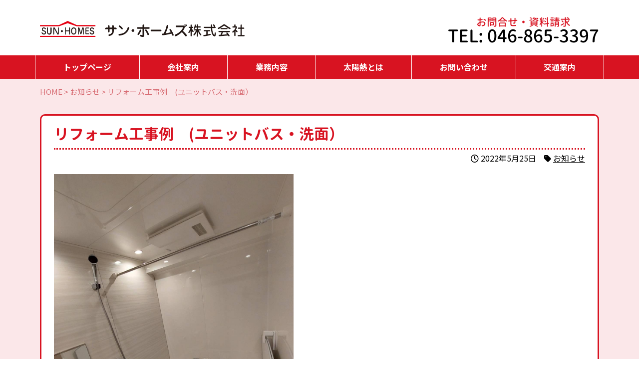

--- FILE ---
content_type: text/html; charset=UTF-8
request_url: https://sun-homes.jp/news/%E3%83%AA%E3%83%95%E3%82%A9%E3%83%BC%E3%83%A0%E5%B7%A5%E4%BA%8B%E3%80%80%E3%83%A6%E3%83%8B%E3%83%83%E3%83%88%E3%83%90%E3%82%B9%E3%83%BB%E6%B4%97%E9%9D%A2%EF%BC%89/
body_size: 16678
content:
<!DOCTYPE html>
<html dir="ltr" lang="ja" prefix="og: https://ogp.me/ns#">
	<head>
		<meta charset="UTF-8" />
		<meta name="viewport" content="width=device-width,initial-scale=1">
		<meta name="format-detection" content="telephone=no">
		<meta http-equiv="X-UA-Compatible" content="IE=edge">
		<link rel="profile" href="http://gmpg.org/xfn/11" />
		<link rel="pingback" href="https://sun-homes.jp/wp/xmlrpc.php" />
		<link rel="preconnect" href="https://fonts.googleapis.com">
		<link rel="preconnect" href="https://fonts.gstatic.com" crossorigin>

		<title>リフォーム工事例 (ユニットバス・洗面） | サン・ホームズ株式会社</title>
	<style>img:is([sizes="auto" i], [sizes^="auto," i]) { contain-intrinsic-size: 3000px 1500px }</style>
	
		<!-- All in One SEO 4.9.3 - aioseo.com -->
	<meta name="robots" content="max-image-preview:large" />
	<meta name="author" content="hohoemi-user"/>
	<link rel="canonical" href="https://sun-homes.jp/news/%e3%83%aa%e3%83%95%e3%82%a9%e3%83%bc%e3%83%a0%e5%b7%a5%e4%ba%8b%e3%80%80%e3%83%a6%e3%83%8b%e3%83%83%e3%83%88%e3%83%90%e3%82%b9%e3%83%bb%e6%b4%97%e9%9d%a2%ef%bc%89/" />
	<meta name="generator" content="All in One SEO (AIOSEO) 4.9.3" />
		<meta property="og:locale" content="ja_JP" />
		<meta property="og:site_name" content="サン・ホームズ株式会社" />
		<meta property="og:type" content="article" />
		<meta property="og:title" content="リフォーム工事例 (ユニットバス・洗面） | サン・ホームズ株式会社" />
		<meta property="og:url" content="https://sun-homes.jp/news/%e3%83%aa%e3%83%95%e3%82%a9%e3%83%bc%e3%83%a0%e5%b7%a5%e4%ba%8b%e3%80%80%e3%83%a6%e3%83%8b%e3%83%83%e3%83%88%e3%83%90%e3%82%b9%e3%83%bb%e6%b4%97%e9%9d%a2%ef%bc%89/" />
		<meta property="og:image" content="https://sunhomes-yokosuka.com/wp/wp-content/uploads/2019/06/photo_office.jpg" />
		<meta property="og:image:secure_url" content="https://sunhomes-yokosuka.com/wp/wp-content/uploads/2019/06/photo_office.jpg" />
		<meta property="article:published_time" content="2022-05-25T02:17:10+00:00" />
		<meta property="article:modified_time" content="2022-05-25T02:20:05+00:00" />
		<meta name="twitter:card" content="summary" />
		<meta name="twitter:title" content="リフォーム工事例 (ユニットバス・洗面） | サン・ホームズ株式会社" />
		<meta name="twitter:image" content="https://sunhomes-yokosuka.com/wp/wp-content/uploads/2019/06/photo_office.jpg" />
		<script type="application/ld+json" class="aioseo-schema">
			{"@context":"https:\/\/schema.org","@graph":[{"@type":"Article","@id":"https:\/\/sun-homes.jp\/news\/%e3%83%aa%e3%83%95%e3%82%a9%e3%83%bc%e3%83%a0%e5%b7%a5%e4%ba%8b%e3%80%80%e3%83%a6%e3%83%8b%e3%83%83%e3%83%88%e3%83%90%e3%82%b9%e3%83%bb%e6%b4%97%e9%9d%a2%ef%bc%89\/#article","name":"\u30ea\u30d5\u30a9\u30fc\u30e0\u5de5\u4e8b\u4f8b (\u30e6\u30cb\u30c3\u30c8\u30d0\u30b9\u30fb\u6d17\u9762\uff09 | \u30b5\u30f3\u30fb\u30db\u30fc\u30e0\u30ba\u682a\u5f0f\u4f1a\u793e","headline":"\u30ea\u30d5\u30a9\u30fc\u30e0\u5de5\u4e8b\u4f8b\u3000(\u30e6\u30cb\u30c3\u30c8\u30d0\u30b9\u30fb\u6d17\u9762\uff09","author":{"@id":"https:\/\/sun-homes.jp\/author\/hohoemi-user\/#author"},"publisher":{"@id":"https:\/\/sun-homes.jp\/#organization"},"image":{"@type":"ImageObject","url":"https:\/\/sun-homes.jp\/wp\/wp-content\/uploads\/2022\/05\/IMG_1653.jpg","width":1108,"height":1477},"datePublished":"2022-05-25T11:17:10+09:00","dateModified":"2022-05-25T11:20:05+09:00","inLanguage":"ja","mainEntityOfPage":{"@id":"https:\/\/sun-homes.jp\/news\/%e3%83%aa%e3%83%95%e3%82%a9%e3%83%bc%e3%83%a0%e5%b7%a5%e4%ba%8b%e3%80%80%e3%83%a6%e3%83%8b%e3%83%83%e3%83%88%e3%83%90%e3%82%b9%e3%83%bb%e6%b4%97%e9%9d%a2%ef%bc%89\/#webpage"},"isPartOf":{"@id":"https:\/\/sun-homes.jp\/news\/%e3%83%aa%e3%83%95%e3%82%a9%e3%83%bc%e3%83%a0%e5%b7%a5%e4%ba%8b%e3%80%80%e3%83%a6%e3%83%8b%e3%83%83%e3%83%88%e3%83%90%e3%82%b9%e3%83%bb%e6%b4%97%e9%9d%a2%ef%bc%89\/#webpage"},"articleSection":"\u304a\u77e5\u3089\u305b"},{"@type":"BreadcrumbList","@id":"https:\/\/sun-homes.jp\/news\/%e3%83%aa%e3%83%95%e3%82%a9%e3%83%bc%e3%83%a0%e5%b7%a5%e4%ba%8b%e3%80%80%e3%83%a6%e3%83%8b%e3%83%83%e3%83%88%e3%83%90%e3%82%b9%e3%83%bb%e6%b4%97%e9%9d%a2%ef%bc%89\/#breadcrumblist","itemListElement":[{"@type":"ListItem","@id":"https:\/\/sun-homes.jp#listItem","position":1,"name":"Home","item":"https:\/\/sun-homes.jp","nextItem":{"@type":"ListItem","@id":"https:\/\/sun-homes.jp#listItem","name":"\u6700\u65b0\u60c5\u5831"}},{"@type":"ListItem","@id":"https:\/\/sun-homes.jp#listItem","position":2,"name":"\u6700\u65b0\u60c5\u5831","item":"https:\/\/sun-homes.jp","nextItem":{"@type":"ListItem","@id":"https:\/\/sun-homes.jp\/category\/news\/#listItem","name":"\u304a\u77e5\u3089\u305b"},"previousItem":{"@type":"ListItem","@id":"https:\/\/sun-homes.jp#listItem","name":"Home"}},{"@type":"ListItem","@id":"https:\/\/sun-homes.jp\/category\/news\/#listItem","position":3,"name":"\u304a\u77e5\u3089\u305b","item":"https:\/\/sun-homes.jp\/category\/news\/","nextItem":{"@type":"ListItem","@id":"https:\/\/sun-homes.jp\/news\/%e3%83%aa%e3%83%95%e3%82%a9%e3%83%bc%e3%83%a0%e5%b7%a5%e4%ba%8b%e3%80%80%e3%83%a6%e3%83%8b%e3%83%83%e3%83%88%e3%83%90%e3%82%b9%e3%83%bb%e6%b4%97%e9%9d%a2%ef%bc%89\/#listItem","name":"\u30ea\u30d5\u30a9\u30fc\u30e0\u5de5\u4e8b\u4f8b\u3000(\u30e6\u30cb\u30c3\u30c8\u30d0\u30b9\u30fb\u6d17\u9762\uff09"},"previousItem":{"@type":"ListItem","@id":"https:\/\/sun-homes.jp#listItem","name":"\u6700\u65b0\u60c5\u5831"}},{"@type":"ListItem","@id":"https:\/\/sun-homes.jp\/news\/%e3%83%aa%e3%83%95%e3%82%a9%e3%83%bc%e3%83%a0%e5%b7%a5%e4%ba%8b%e3%80%80%e3%83%a6%e3%83%8b%e3%83%83%e3%83%88%e3%83%90%e3%82%b9%e3%83%bb%e6%b4%97%e9%9d%a2%ef%bc%89\/#listItem","position":4,"name":"\u30ea\u30d5\u30a9\u30fc\u30e0\u5de5\u4e8b\u4f8b\u3000(\u30e6\u30cb\u30c3\u30c8\u30d0\u30b9\u30fb\u6d17\u9762\uff09","previousItem":{"@type":"ListItem","@id":"https:\/\/sun-homes.jp\/category\/news\/#listItem","name":"\u304a\u77e5\u3089\u305b"}}]},{"@type":"Organization","@id":"https:\/\/sun-homes.jp\/#organization","name":"\u30b5\u30f3\u30fb\u30db\u30fc\u30e0\u30ba\u682a\u5f0f\u4f1a\u793e","url":"https:\/\/sun-homes.jp\/"},{"@type":"Person","@id":"https:\/\/sun-homes.jp\/author\/hohoemi-user\/#author","url":"https:\/\/sun-homes.jp\/author\/hohoemi-user\/","name":"hohoemi-user","image":{"@type":"ImageObject","@id":"https:\/\/sun-homes.jp\/news\/%e3%83%aa%e3%83%95%e3%82%a9%e3%83%bc%e3%83%a0%e5%b7%a5%e4%ba%8b%e3%80%80%e3%83%a6%e3%83%8b%e3%83%83%e3%83%88%e3%83%90%e3%82%b9%e3%83%bb%e6%b4%97%e9%9d%a2%ef%bc%89\/#authorImage","url":"https:\/\/secure.gravatar.com\/avatar\/2d430a096292733bfa98c198079ddd2dac4e69dad20e1cc9a05dfc8bb47ba362?s=96&d=mm&r=g","width":96,"height":96,"caption":"hohoemi-user"}},{"@type":"WebPage","@id":"https:\/\/sun-homes.jp\/news\/%e3%83%aa%e3%83%95%e3%82%a9%e3%83%bc%e3%83%a0%e5%b7%a5%e4%ba%8b%e3%80%80%e3%83%a6%e3%83%8b%e3%83%83%e3%83%88%e3%83%90%e3%82%b9%e3%83%bb%e6%b4%97%e9%9d%a2%ef%bc%89\/#webpage","url":"https:\/\/sun-homes.jp\/news\/%e3%83%aa%e3%83%95%e3%82%a9%e3%83%bc%e3%83%a0%e5%b7%a5%e4%ba%8b%e3%80%80%e3%83%a6%e3%83%8b%e3%83%83%e3%83%88%e3%83%90%e3%82%b9%e3%83%bb%e6%b4%97%e9%9d%a2%ef%bc%89\/","name":"\u30ea\u30d5\u30a9\u30fc\u30e0\u5de5\u4e8b\u4f8b (\u30e6\u30cb\u30c3\u30c8\u30d0\u30b9\u30fb\u6d17\u9762\uff09 | \u30b5\u30f3\u30fb\u30db\u30fc\u30e0\u30ba\u682a\u5f0f\u4f1a\u793e","inLanguage":"ja","isPartOf":{"@id":"https:\/\/sun-homes.jp\/#website"},"breadcrumb":{"@id":"https:\/\/sun-homes.jp\/news\/%e3%83%aa%e3%83%95%e3%82%a9%e3%83%bc%e3%83%a0%e5%b7%a5%e4%ba%8b%e3%80%80%e3%83%a6%e3%83%8b%e3%83%83%e3%83%88%e3%83%90%e3%82%b9%e3%83%bb%e6%b4%97%e9%9d%a2%ef%bc%89\/#breadcrumblist"},"author":{"@id":"https:\/\/sun-homes.jp\/author\/hohoemi-user\/#author"},"creator":{"@id":"https:\/\/sun-homes.jp\/author\/hohoemi-user\/#author"},"image":{"@type":"ImageObject","url":"https:\/\/sun-homes.jp\/wp\/wp-content\/uploads\/2022\/05\/IMG_1653.jpg","@id":"https:\/\/sun-homes.jp\/news\/%e3%83%aa%e3%83%95%e3%82%a9%e3%83%bc%e3%83%a0%e5%b7%a5%e4%ba%8b%e3%80%80%e3%83%a6%e3%83%8b%e3%83%83%e3%83%88%e3%83%90%e3%82%b9%e3%83%bb%e6%b4%97%e9%9d%a2%ef%bc%89\/#mainImage","width":1108,"height":1477},"primaryImageOfPage":{"@id":"https:\/\/sun-homes.jp\/news\/%e3%83%aa%e3%83%95%e3%82%a9%e3%83%bc%e3%83%a0%e5%b7%a5%e4%ba%8b%e3%80%80%e3%83%a6%e3%83%8b%e3%83%83%e3%83%88%e3%83%90%e3%82%b9%e3%83%bb%e6%b4%97%e9%9d%a2%ef%bc%89\/#mainImage"},"datePublished":"2022-05-25T11:17:10+09:00","dateModified":"2022-05-25T11:20:05+09:00"},{"@type":"WebSite","@id":"https:\/\/sun-homes.jp\/#website","url":"https:\/\/sun-homes.jp\/","name":"\u30b5\u30f3\u30fb\u30db\u30fc\u30e0\u30ba\u682a\u5f0f\u4f1a\u793e","inLanguage":"ja","publisher":{"@id":"https:\/\/sun-homes.jp\/#organization"}}]}
		</script>
		<!-- All in One SEO -->

<link rel='dns-prefetch' href='//cdnjs.cloudflare.com' />
<link rel='dns-prefetch' href='//www.googletagmanager.com' />
<link rel='dns-prefetch' href='//fonts.googleapis.com' />
<script type="text/javascript">
/* <![CDATA[ */
window._wpemojiSettings = {"baseUrl":"https:\/\/s.w.org\/images\/core\/emoji\/16.0.1\/72x72\/","ext":".png","svgUrl":"https:\/\/s.w.org\/images\/core\/emoji\/16.0.1\/svg\/","svgExt":".svg","source":{"concatemoji":"https:\/\/sun-homes.jp\/wp\/wp-includes\/js\/wp-emoji-release.min.js?ver=6.8.3"}};
/*! This file is auto-generated */
!function(s,n){var o,i,e;function c(e){try{var t={supportTests:e,timestamp:(new Date).valueOf()};sessionStorage.setItem(o,JSON.stringify(t))}catch(e){}}function p(e,t,n){e.clearRect(0,0,e.canvas.width,e.canvas.height),e.fillText(t,0,0);var t=new Uint32Array(e.getImageData(0,0,e.canvas.width,e.canvas.height).data),a=(e.clearRect(0,0,e.canvas.width,e.canvas.height),e.fillText(n,0,0),new Uint32Array(e.getImageData(0,0,e.canvas.width,e.canvas.height).data));return t.every(function(e,t){return e===a[t]})}function u(e,t){e.clearRect(0,0,e.canvas.width,e.canvas.height),e.fillText(t,0,0);for(var n=e.getImageData(16,16,1,1),a=0;a<n.data.length;a++)if(0!==n.data[a])return!1;return!0}function f(e,t,n,a){switch(t){case"flag":return n(e,"\ud83c\udff3\ufe0f\u200d\u26a7\ufe0f","\ud83c\udff3\ufe0f\u200b\u26a7\ufe0f")?!1:!n(e,"\ud83c\udde8\ud83c\uddf6","\ud83c\udde8\u200b\ud83c\uddf6")&&!n(e,"\ud83c\udff4\udb40\udc67\udb40\udc62\udb40\udc65\udb40\udc6e\udb40\udc67\udb40\udc7f","\ud83c\udff4\u200b\udb40\udc67\u200b\udb40\udc62\u200b\udb40\udc65\u200b\udb40\udc6e\u200b\udb40\udc67\u200b\udb40\udc7f");case"emoji":return!a(e,"\ud83e\udedf")}return!1}function g(e,t,n,a){var r="undefined"!=typeof WorkerGlobalScope&&self instanceof WorkerGlobalScope?new OffscreenCanvas(300,150):s.createElement("canvas"),o=r.getContext("2d",{willReadFrequently:!0}),i=(o.textBaseline="top",o.font="600 32px Arial",{});return e.forEach(function(e){i[e]=t(o,e,n,a)}),i}function t(e){var t=s.createElement("script");t.src=e,t.defer=!0,s.head.appendChild(t)}"undefined"!=typeof Promise&&(o="wpEmojiSettingsSupports",i=["flag","emoji"],n.supports={everything:!0,everythingExceptFlag:!0},e=new Promise(function(e){s.addEventListener("DOMContentLoaded",e,{once:!0})}),new Promise(function(t){var n=function(){try{var e=JSON.parse(sessionStorage.getItem(o));if("object"==typeof e&&"number"==typeof e.timestamp&&(new Date).valueOf()<e.timestamp+604800&&"object"==typeof e.supportTests)return e.supportTests}catch(e){}return null}();if(!n){if("undefined"!=typeof Worker&&"undefined"!=typeof OffscreenCanvas&&"undefined"!=typeof URL&&URL.createObjectURL&&"undefined"!=typeof Blob)try{var e="postMessage("+g.toString()+"("+[JSON.stringify(i),f.toString(),p.toString(),u.toString()].join(",")+"));",a=new Blob([e],{type:"text/javascript"}),r=new Worker(URL.createObjectURL(a),{name:"wpTestEmojiSupports"});return void(r.onmessage=function(e){c(n=e.data),r.terminate(),t(n)})}catch(e){}c(n=g(i,f,p,u))}t(n)}).then(function(e){for(var t in e)n.supports[t]=e[t],n.supports.everything=n.supports.everything&&n.supports[t],"flag"!==t&&(n.supports.everythingExceptFlag=n.supports.everythingExceptFlag&&n.supports[t]);n.supports.everythingExceptFlag=n.supports.everythingExceptFlag&&!n.supports.flag,n.DOMReady=!1,n.readyCallback=function(){n.DOMReady=!0}}).then(function(){return e}).then(function(){var e;n.supports.everything||(n.readyCallback(),(e=n.source||{}).concatemoji?t(e.concatemoji):e.wpemoji&&e.twemoji&&(t(e.twemoji),t(e.wpemoji)))}))}((window,document),window._wpemojiSettings);
/* ]]> */
</script>
<link rel='stylesheet' id='common-style-css' href='https://sun-homes.jp/wp/wp-content/themes/tmc-hohoemi-01/style.css?ver=1.43' type='text/css' media='all' />
<link rel='stylesheet' id='common-style-pc-css' href='https://sun-homes.jp/wp/wp-content/themes/tmc-hohoemi-01/style-pc.css?ver=1.43' type='text/css' media='screen and (min-width: 1050px), print' />
<link rel='stylesheet' id='common-style-sp-css' href='https://sun-homes.jp/wp/wp-content/themes/tmc-hohoemi-01/style-sp.css?ver=1.43' type='text/css' media='screen and (max-width: 1049px)' />
<link rel='stylesheet' id='font-roboto-css' href='https://fonts.googleapis.com/css2?family=Roboto%3Aital%2Cwght%400%2C100..900%3B1%2C100..900&#038;display=swap&#038;ver=6.8.3' type='text/css' media='all' />
<link rel='stylesheet' id='font-notosans-css' href='https://fonts.googleapis.com/css2?family=Noto+Sans+JP%3Awght%40100..900&#038;display=swap&#038;ver=6.8.3' type='text/css' media='all' />
<link rel='stylesheet' id='font-notoserif-css' href='https://fonts.googleapis.com/css2?family=Noto+Serif+JP%3Awght%40200..900&#038;display=swap&#038;ver=6.8.3' type='text/css' media='all' />
<link rel='stylesheet' id='font-kosugimaru-css' href='https://fonts.googleapis.com/css2?family=Kosugi+Maru&#038;display=swap&#038;ver=6.8.3' type='text/css' media='all' />
<link rel='stylesheet' id='fontawesome-css' href='https://sun-homes.jp/wp/wp-content/themes/tmc-hohoemi-01/lib/fontawesome/5.11.2/css/all.min.css?ver=5.11.2' type='text/css' media='all' />
<style id='wp-emoji-styles-inline-css' type='text/css'>

	img.wp-smiley, img.emoji {
		display: inline !important;
		border: none !important;
		box-shadow: none !important;
		height: 1em !important;
		width: 1em !important;
		margin: 0 0.07em !important;
		vertical-align: -0.1em !important;
		background: none !important;
		padding: 0 !important;
	}
</style>
<link rel='stylesheet' id='wp-block-library-css' href='https://sun-homes.jp/wp/wp-includes/css/dist/block-library/style.min.css?ver=6.8.3' type='text/css' media='all' />
<style id='classic-theme-styles-inline-css' type='text/css'>
/*! This file is auto-generated */
.wp-block-button__link{color:#fff;background-color:#32373c;border-radius:9999px;box-shadow:none;text-decoration:none;padding:calc(.667em + 2px) calc(1.333em + 2px);font-size:1.125em}.wp-block-file__button{background:#32373c;color:#fff;text-decoration:none}
</style>
<link rel='stylesheet' id='aioseo/css/src/vue/standalone/blocks/table-of-contents/global.scss-css' href='https://sun-homes.jp/wp/wp-content/plugins/all-in-one-seo-pack/dist/Lite/assets/css/table-of-contents/global.e90f6d47.css?ver=4.9.3' type='text/css' media='all' />
<style id='safe-svg-svg-icon-style-inline-css' type='text/css'>
.safe-svg-cover{text-align:center}.safe-svg-cover .safe-svg-inside{display:inline-block;max-width:100%}.safe-svg-cover svg{fill:currentColor;height:100%;max-height:100%;max-width:100%;width:100%}

</style>
<style id='global-styles-inline-css' type='text/css'>
:root{--wp--preset--aspect-ratio--square: 1;--wp--preset--aspect-ratio--4-3: 4/3;--wp--preset--aspect-ratio--3-4: 3/4;--wp--preset--aspect-ratio--3-2: 3/2;--wp--preset--aspect-ratio--2-3: 2/3;--wp--preset--aspect-ratio--16-9: 16/9;--wp--preset--aspect-ratio--9-16: 9/16;--wp--preset--color--black: #000000;--wp--preset--color--cyan-bluish-gray: #abb8c3;--wp--preset--color--white: #ffffff;--wp--preset--color--pale-pink: #f78da7;--wp--preset--color--vivid-red: #cf2e2e;--wp--preset--color--luminous-vivid-orange: #ff6900;--wp--preset--color--luminous-vivid-amber: #fcb900;--wp--preset--color--light-green-cyan: #7bdcb5;--wp--preset--color--vivid-green-cyan: #00d084;--wp--preset--color--pale-cyan-blue: #8ed1fc;--wp--preset--color--vivid-cyan-blue: #0693e3;--wp--preset--color--vivid-purple: #9b51e0;--wp--preset--gradient--vivid-cyan-blue-to-vivid-purple: linear-gradient(135deg,rgba(6,147,227,1) 0%,rgb(155,81,224) 100%);--wp--preset--gradient--light-green-cyan-to-vivid-green-cyan: linear-gradient(135deg,rgb(122,220,180) 0%,rgb(0,208,130) 100%);--wp--preset--gradient--luminous-vivid-amber-to-luminous-vivid-orange: linear-gradient(135deg,rgba(252,185,0,1) 0%,rgba(255,105,0,1) 100%);--wp--preset--gradient--luminous-vivid-orange-to-vivid-red: linear-gradient(135deg,rgba(255,105,0,1) 0%,rgb(207,46,46) 100%);--wp--preset--gradient--very-light-gray-to-cyan-bluish-gray: linear-gradient(135deg,rgb(238,238,238) 0%,rgb(169,184,195) 100%);--wp--preset--gradient--cool-to-warm-spectrum: linear-gradient(135deg,rgb(74,234,220) 0%,rgb(151,120,209) 20%,rgb(207,42,186) 40%,rgb(238,44,130) 60%,rgb(251,105,98) 80%,rgb(254,248,76) 100%);--wp--preset--gradient--blush-light-purple: linear-gradient(135deg,rgb(255,206,236) 0%,rgb(152,150,240) 100%);--wp--preset--gradient--blush-bordeaux: linear-gradient(135deg,rgb(254,205,165) 0%,rgb(254,45,45) 50%,rgb(107,0,62) 100%);--wp--preset--gradient--luminous-dusk: linear-gradient(135deg,rgb(255,203,112) 0%,rgb(199,81,192) 50%,rgb(65,88,208) 100%);--wp--preset--gradient--pale-ocean: linear-gradient(135deg,rgb(255,245,203) 0%,rgb(182,227,212) 50%,rgb(51,167,181) 100%);--wp--preset--gradient--electric-grass: linear-gradient(135deg,rgb(202,248,128) 0%,rgb(113,206,126) 100%);--wp--preset--gradient--midnight: linear-gradient(135deg,rgb(2,3,129) 0%,rgb(40,116,252) 100%);--wp--preset--font-size--small: 13px;--wp--preset--font-size--medium: 20px;--wp--preset--font-size--large: 36px;--wp--preset--font-size--x-large: 42px;--wp--preset--spacing--20: 0.44rem;--wp--preset--spacing--30: 0.67rem;--wp--preset--spacing--40: 1rem;--wp--preset--spacing--50: 1.5rem;--wp--preset--spacing--60: 2.25rem;--wp--preset--spacing--70: 3.38rem;--wp--preset--spacing--80: 5.06rem;--wp--preset--shadow--natural: 6px 6px 9px rgba(0, 0, 0, 0.2);--wp--preset--shadow--deep: 12px 12px 50px rgba(0, 0, 0, 0.4);--wp--preset--shadow--sharp: 6px 6px 0px rgba(0, 0, 0, 0.2);--wp--preset--shadow--outlined: 6px 6px 0px -3px rgba(255, 255, 255, 1), 6px 6px rgba(0, 0, 0, 1);--wp--preset--shadow--crisp: 6px 6px 0px rgba(0, 0, 0, 1);}:where(.is-layout-flex){gap: 0.5em;}:where(.is-layout-grid){gap: 0.5em;}body .is-layout-flex{display: flex;}.is-layout-flex{flex-wrap: wrap;align-items: center;}.is-layout-flex > :is(*, div){margin: 0;}body .is-layout-grid{display: grid;}.is-layout-grid > :is(*, div){margin: 0;}:where(.wp-block-columns.is-layout-flex){gap: 2em;}:where(.wp-block-columns.is-layout-grid){gap: 2em;}:where(.wp-block-post-template.is-layout-flex){gap: 1.25em;}:where(.wp-block-post-template.is-layout-grid){gap: 1.25em;}.has-black-color{color: var(--wp--preset--color--black) !important;}.has-cyan-bluish-gray-color{color: var(--wp--preset--color--cyan-bluish-gray) !important;}.has-white-color{color: var(--wp--preset--color--white) !important;}.has-pale-pink-color{color: var(--wp--preset--color--pale-pink) !important;}.has-vivid-red-color{color: var(--wp--preset--color--vivid-red) !important;}.has-luminous-vivid-orange-color{color: var(--wp--preset--color--luminous-vivid-orange) !important;}.has-luminous-vivid-amber-color{color: var(--wp--preset--color--luminous-vivid-amber) !important;}.has-light-green-cyan-color{color: var(--wp--preset--color--light-green-cyan) !important;}.has-vivid-green-cyan-color{color: var(--wp--preset--color--vivid-green-cyan) !important;}.has-pale-cyan-blue-color{color: var(--wp--preset--color--pale-cyan-blue) !important;}.has-vivid-cyan-blue-color{color: var(--wp--preset--color--vivid-cyan-blue) !important;}.has-vivid-purple-color{color: var(--wp--preset--color--vivid-purple) !important;}.has-black-background-color{background-color: var(--wp--preset--color--black) !important;}.has-cyan-bluish-gray-background-color{background-color: var(--wp--preset--color--cyan-bluish-gray) !important;}.has-white-background-color{background-color: var(--wp--preset--color--white) !important;}.has-pale-pink-background-color{background-color: var(--wp--preset--color--pale-pink) !important;}.has-vivid-red-background-color{background-color: var(--wp--preset--color--vivid-red) !important;}.has-luminous-vivid-orange-background-color{background-color: var(--wp--preset--color--luminous-vivid-orange) !important;}.has-luminous-vivid-amber-background-color{background-color: var(--wp--preset--color--luminous-vivid-amber) !important;}.has-light-green-cyan-background-color{background-color: var(--wp--preset--color--light-green-cyan) !important;}.has-vivid-green-cyan-background-color{background-color: var(--wp--preset--color--vivid-green-cyan) !important;}.has-pale-cyan-blue-background-color{background-color: var(--wp--preset--color--pale-cyan-blue) !important;}.has-vivid-cyan-blue-background-color{background-color: var(--wp--preset--color--vivid-cyan-blue) !important;}.has-vivid-purple-background-color{background-color: var(--wp--preset--color--vivid-purple) !important;}.has-black-border-color{border-color: var(--wp--preset--color--black) !important;}.has-cyan-bluish-gray-border-color{border-color: var(--wp--preset--color--cyan-bluish-gray) !important;}.has-white-border-color{border-color: var(--wp--preset--color--white) !important;}.has-pale-pink-border-color{border-color: var(--wp--preset--color--pale-pink) !important;}.has-vivid-red-border-color{border-color: var(--wp--preset--color--vivid-red) !important;}.has-luminous-vivid-orange-border-color{border-color: var(--wp--preset--color--luminous-vivid-orange) !important;}.has-luminous-vivid-amber-border-color{border-color: var(--wp--preset--color--luminous-vivid-amber) !important;}.has-light-green-cyan-border-color{border-color: var(--wp--preset--color--light-green-cyan) !important;}.has-vivid-green-cyan-border-color{border-color: var(--wp--preset--color--vivid-green-cyan) !important;}.has-pale-cyan-blue-border-color{border-color: var(--wp--preset--color--pale-cyan-blue) !important;}.has-vivid-cyan-blue-border-color{border-color: var(--wp--preset--color--vivid-cyan-blue) !important;}.has-vivid-purple-border-color{border-color: var(--wp--preset--color--vivid-purple) !important;}.has-vivid-cyan-blue-to-vivid-purple-gradient-background{background: var(--wp--preset--gradient--vivid-cyan-blue-to-vivid-purple) !important;}.has-light-green-cyan-to-vivid-green-cyan-gradient-background{background: var(--wp--preset--gradient--light-green-cyan-to-vivid-green-cyan) !important;}.has-luminous-vivid-amber-to-luminous-vivid-orange-gradient-background{background: var(--wp--preset--gradient--luminous-vivid-amber-to-luminous-vivid-orange) !important;}.has-luminous-vivid-orange-to-vivid-red-gradient-background{background: var(--wp--preset--gradient--luminous-vivid-orange-to-vivid-red) !important;}.has-very-light-gray-to-cyan-bluish-gray-gradient-background{background: var(--wp--preset--gradient--very-light-gray-to-cyan-bluish-gray) !important;}.has-cool-to-warm-spectrum-gradient-background{background: var(--wp--preset--gradient--cool-to-warm-spectrum) !important;}.has-blush-light-purple-gradient-background{background: var(--wp--preset--gradient--blush-light-purple) !important;}.has-blush-bordeaux-gradient-background{background: var(--wp--preset--gradient--blush-bordeaux) !important;}.has-luminous-dusk-gradient-background{background: var(--wp--preset--gradient--luminous-dusk) !important;}.has-pale-ocean-gradient-background{background: var(--wp--preset--gradient--pale-ocean) !important;}.has-electric-grass-gradient-background{background: var(--wp--preset--gradient--electric-grass) !important;}.has-midnight-gradient-background{background: var(--wp--preset--gradient--midnight) !important;}.has-small-font-size{font-size: var(--wp--preset--font-size--small) !important;}.has-medium-font-size{font-size: var(--wp--preset--font-size--medium) !important;}.has-large-font-size{font-size: var(--wp--preset--font-size--large) !important;}.has-x-large-font-size{font-size: var(--wp--preset--font-size--x-large) !important;}
:where(.wp-block-post-template.is-layout-flex){gap: 1.25em;}:where(.wp-block-post-template.is-layout-grid){gap: 1.25em;}
:where(.wp-block-columns.is-layout-flex){gap: 2em;}:where(.wp-block-columns.is-layout-grid){gap: 2em;}
:root :where(.wp-block-pullquote){font-size: 1.5em;line-height: 1.6;}
</style>
<link rel='stylesheet' id='contact-form-7-css' href='https://sun-homes.jp/wp/wp-content/plugins/contact-form-7/includes/css/styles.css?ver=6.1.4' type='text/css' media='all' />
<link rel='stylesheet' id='megamenu-css' href='https://sun-homes.jp/wp/wp-content/uploads/maxmegamenu/style.css?ver=e676f8' type='text/css' media='all' />
<link rel='stylesheet' id='dashicons-css' href='https://sun-homes.jp/wp/wp-includes/css/dashicons.min.css?ver=6.8.3' type='text/css' media='all' />
<link rel='stylesheet' id='megamenu-genericons-css' href='https://sun-homes.jp/wp/wp-content/plugins/megamenu-pro/icons/genericons/genericons/genericons.css?ver=2.4.4' type='text/css' media='all' />
<link rel='stylesheet' id='megamenu-fontawesome-css' href='https://sun-homes.jp/wp/wp-content/plugins/megamenu-pro/icons/fontawesome/css/font-awesome.min.css?ver=2.4.4' type='text/css' media='all' />
<link rel='stylesheet' id='megamenu-fontawesome5-css' href='https://sun-homes.jp/wp/wp-content/plugins/megamenu-pro/icons/fontawesome5/css/all.min.css?ver=2.4.4' type='text/css' media='all' />
<link rel='stylesheet' id='megamenu-fontawesome6-css' href='https://sun-homes.jp/wp/wp-content/plugins/megamenu-pro/icons/fontawesome6/css/all.min.css?ver=2.4.4' type='text/css' media='all' />
<!--n2css--><!--n2js--><script type="text/javascript" src="https://sun-homes.jp/wp/wp-includes/js/jquery/jquery.min.js?ver=3.7.1" id="jquery-core-js"></script>
<script type="text/javascript" src="https://sun-homes.jp/wp/wp-includes/js/jquery/jquery-migrate.min.js?ver=3.4.1" id="jquery-migrate-js"></script>

<!-- Site Kit によって追加された Google タグ（gtag.js）スニペット -->
<!-- Google アナリティクス スニペット (Site Kit が追加) -->
<script type="text/javascript" src="https://www.googletagmanager.com/gtag/js?id=GT-K58THXV" id="google_gtagjs-js" async></script>
<script type="text/javascript" id="google_gtagjs-js-after">
/* <![CDATA[ */
window.dataLayer = window.dataLayer || [];function gtag(){dataLayer.push(arguments);}
gtag("set","linker",{"domains":["sun-homes.jp"]});
gtag("js", new Date());
gtag("set", "developer_id.dZTNiMT", true);
gtag("config", "GT-K58THXV");
/* ]]> */
</script>
<link rel="https://api.w.org/" href="https://sun-homes.jp/wp-json/" /><link rel="alternate" title="JSON" type="application/json" href="https://sun-homes.jp/wp-json/wp/v2/posts/648" /><link rel="EditURI" type="application/rsd+xml" title="RSD" href="https://sun-homes.jp/wp/xmlrpc.php?rsd" />
<meta name="generator" content="WordPress 6.8.3" />
<link rel='shortlink' href='https://sun-homes.jp/?p=648' />
<link rel="alternate" title="oEmbed (JSON)" type="application/json+oembed" href="https://sun-homes.jp/wp-json/oembed/1.0/embed?url=https%3A%2F%2Fsun-homes.jp%2Fnews%2F%25e3%2583%25aa%25e3%2583%2595%25e3%2582%25a9%25e3%2583%25bc%25e3%2583%25a0%25e5%25b7%25a5%25e4%25ba%258b%25e3%2580%2580%25e3%2583%25a6%25e3%2583%258b%25e3%2583%2583%25e3%2583%2588%25e3%2583%2590%25e3%2582%25b9%25e3%2583%25bb%25e6%25b4%2597%25e9%259d%25a2%25ef%25bc%2589%2F" />
<link rel="alternate" title="oEmbed (XML)" type="text/xml+oembed" href="https://sun-homes.jp/wp-json/oembed/1.0/embed?url=https%3A%2F%2Fsun-homes.jp%2Fnews%2F%25e3%2583%25aa%25e3%2583%2595%25e3%2582%25a9%25e3%2583%25bc%25e3%2583%25a0%25e5%25b7%25a5%25e4%25ba%258b%25e3%2580%2580%25e3%2583%25a6%25e3%2583%258b%25e3%2583%2583%25e3%2583%2588%25e3%2583%2590%25e3%2582%25b9%25e3%2583%25bb%25e6%25b4%2597%25e9%259d%25a2%25ef%25bc%2589%2F&#038;format=xml" />
<meta name="generator" content="Site Kit by Google 1.170.0" /><meta name="generator" content="Elementor 3.34.1; features: additional_custom_breakpoints; settings: css_print_method-external, google_font-enabled, font_display-auto">
			<style>
				.e-con.e-parent:nth-of-type(n+4):not(.e-lazyloaded):not(.e-no-lazyload),
				.e-con.e-parent:nth-of-type(n+4):not(.e-lazyloaded):not(.e-no-lazyload) * {
					background-image: none !important;
				}
				@media screen and (max-height: 1024px) {
					.e-con.e-parent:nth-of-type(n+3):not(.e-lazyloaded):not(.e-no-lazyload),
					.e-con.e-parent:nth-of-type(n+3):not(.e-lazyloaded):not(.e-no-lazyload) * {
						background-image: none !important;
					}
				}
				@media screen and (max-height: 640px) {
					.e-con.e-parent:nth-of-type(n+2):not(.e-lazyloaded):not(.e-no-lazyload),
					.e-con.e-parent:nth-of-type(n+2):not(.e-lazyloaded):not(.e-no-lazyload) * {
						background-image: none !important;
					}
				}
			</style>
			<link rel="icon" href="https://sun-homes.jp/wp/wp-content/uploads/2020/06/cropped-favicon-32x32.png" sizes="32x32" />
<link rel="icon" href="https://sun-homes.jp/wp/wp-content/uploads/2020/06/cropped-favicon-192x192.png" sizes="192x192" />
<link rel="apple-touch-icon" href="https://sun-homes.jp/wp/wp-content/uploads/2020/06/cropped-favicon-180x180.png" />
<meta name="msapplication-TileImage" content="https://sun-homes.jp/wp/wp-content/uploads/2020/06/cropped-favicon-270x270.png" />
<style type="text/css">/** Mega Menu CSS: fs **/</style>

		<!-- フッターCSS -->
		<!--
Name:フッタースタイル③
Ver :1.0
Date:2019.06.14
-->
<style>
	
	/* フッター */
	#footer-outer {
		background-image: url();
		background-color: #fbe7e9;
			}
	
	/* フッターコンテンツエリア */
	#footer-inner {
		padding: 40px 10px;
	}
	
	/* フッターロゴエリア */
	#fotter-logo-area {
		display: flex;
	}
	
	#footer-logo-text {
		margin: 0 auto 10px;
		align-items: flex-start;
	}

	/* フッターロゴ */
	#footer-logo-box {
		margin-right: 20px;
		display: flex;
		align-items: flex-start;
	}
	
	#footer-logo {
		width: 300px;
		max-width: 100%;
		height: auto;
	}
	
	#footer-logo:hover {
		opacity: 0.8;
		transition: 0.2s;
	}

	/* ロゴエリアテキスト */
	#footer-text-box {
		margin-left: 20px;
	}
	
	/* ロゴエリアテキスト1行目 */
	#footer-text-1 {
		color: black;
		font-family: "Noto Sans JP", "Hiragino Kaku Gothic ProN", "ヒラギノ角ゴ ProN W3", "Meiryo" , "メイリオ", "sans-serif";
		font-size: 16px;
		font-weight: 400;
		text-align: left;
	}

	/* ロゴエリアテキスト2行目 */
	#footer-text-2 {
		color: black;
		font-family: "Noto Sans JP", "Hiragino Kaku Gothic ProN", "ヒラギノ角ゴ ProN W3", "Meiryo" , "メイリオ", "sans-serif";
		font-size: 16px;
		font-weight: 400;
		text-align: left;
	}

	/* ロゴエリアテキスト3行目 */
	#footer-text-3 {
		color: black;
		font-family: "Noto Sans JP", "Hiragino Kaku Gothic ProN", "ヒラギノ角ゴ ProN W3", "Meiryo" , "メイリオ", "sans-serif";
		font-size: 16px;
		font-weight: 400;
		text-align: left;
	}
	
	/* フッターメニューエリア */
	#footer-menu-area {
		flex: 1;
		justify-content: center;
	}
	
	#footer-menu-set {
		flex-direction: column;
		justify-content: flex-start;
	}

	/* フッターメニュー */
	#footer-menu-area .menu {
		display: flex;
		list-style: none;
		margin: 20px 0 0;
		padding: 0;
	}
	
	/* フッターメニューアイテム */
	#footer-menu-area .menu > .menu-item {
		padding: 0 0 0 50px;
	}
	
	/* フッターメニューリンク */
	#footer-menu-area .menu-item > a {
		color: black;
		font-family: "Noto Sans JP", "Hiragino Kaku Gothic ProN", "ヒラギノ角ゴ ProN W3", "Meiryo" , "メイリオ", "sans-serif";
		font-size: 18px;
		font-weight: 400;
	}

	/* フッターサブメニュー */
	#footer-menu-area .sub-menu {
		list-style: none;
		margin: 10px 0 0 0;
		padding: 0;
	}
	
	#footer-menu-area .sub-menu .menu-item {
		padding: 2px 0;
	}

	/* フッターサブメニューリンク */
	#footer-menu-area .sub-menu .menu-item > a {
		color: white;
		font-family: "Noto Sans JP", "Hiragino Kaku Gothic ProN", "ヒラギノ角ゴ ProN W3", "Meiryo" , "メイリオ", "sans-serif";
		font-size: 15px;
		font-weight: 400;
	}


	/* タブレット・スマートフォンレイアウト */
	@media screen and (max-width: 1100px) {

	}

	/* タブレットレイアウト */
	@media screen and (min-width:768px) and (max-width:1100px) {
		/* ロゴ */
		#footer-logo {
			width: 300px;
		}

		/* ロゴエリアテキスト */
		#footer-text-box {
			margin-left: 20px;
		}

		/* ロゴエリアテキスト1行目 */
		#footer-text-1 {
			font-size: 16px;
		}

		/* ロゴエリアテキスト2行目 */
		#footer-text-2 {
			font-size: 16px;
		}

		/* ロゴエリアテキスト3行目 */
		#footer-text-3 {
			font-size: 16px;
		}

		/* フッターメニューアイテム */
		#footer-menu-area .menu > .menu-item {
			padding: 0 0 0 20px;
		}

		/* フッターメニューリンク */
		#footer-menu-area .menu-item > a {
			font-size: 15px;
		}

		/* フッターサブメニューリンク */
		#footer-menu-area .sub-menu .menu-item > a {
			font-size: 15px;
		}
	}

	/* スマートフォンレイアウト */
	@media screen and (max-width: 767px) {
		
		/* フッターロゴ・テキスト */
		#footer-logo-text {
			display: flex;
			flex-direction: column;
			align-items: center;
			width: 100%;
			margin: 0;
		}
		
		/* フッターロゴ */
		#footer-logo-box {
			margin: 0;
		}

		/* フッターテキスト */
		#footer-text-box {
			margin-left: 0;
			margin-top: 20px;
		}
		
		#footer-text-1,
		#footer-text-2,
		#footer-text-3 {
			font-size: 1em;
		}

		/* フッターメニューエリア */
		#footer-menu-area {
			display: none;
		}
		
</style><!--
Name:投稿ページ共通スタイル
Ver :1.0
Date:2019.04.10
-->

<style>
	
	/* メインエリア */
	#page-main {
		padding-bottom: 30px;
		background-color: #fbe7e9;
		background-image: url('');
		background-size: inherit;
		background-repeat: repeat;
	}
	
	/* 記事エリア外枠 */
	#article-outer-box {
		padding-top: 20px;
		align-items: flex-start;
	}
	
	/* 記事 */
	#article {
		flex: 1;
		background-color: white;
		background-image: url('');
		background-size: inherit;
		background-repeat: repeat;
	}

	/* 記事タイトル */
	#title-box h1 {
		margin: 0;
		padding: 0;
		color: #d81321;
		font-family: "GenJyuuGothic", "ヒラギノ丸ゴ Pro W4", "ヒラギノ丸ゴ Pro", "Hiragino Maru Gothic Pro", "HG丸ｺﾞｼｯｸM-PRO", "sans-serif";
		font-size: 30px;
		font-weight: 700;
	}
	
	/* 属性欄 */
	#attribute {
		font-family: "Noto Sans JP", "Hiragino Kaku Gothic ProN", "ヒラギノ角ゴ ProN W3", "Meiryo" , "メイリオ", "sans-serif";
	}
	
	/* アイキャッチ画像 */
	#thumbnail img {
		max-width: 100%;
		height: auto;
		max-height: 640px;
		margin-bottom: 20px;
		object-fit: contain;
		object-position: left;
		font-family: 'object-fit: contain; object-position: left;';
	}
	
	/* 本文 */
	#contents {
		color: black;
		font-family: "Noto Sans JP", "Hiragino Kaku Gothic ProN", "ヒラギノ角ゴ ProN W3", "Meiryo" , "メイリオ", "sans-serif";
		font-size: 20px;
		font-weight: 500;
		line-height: 2.3em;
	}
	
	/* 本文内の画像 */
	#contents img,
	#contents .wp-caption{
		display: inline-block;
	}
	
	/* 本文内のテーブル */
	#contents table {
		border-collapse: collapse;
		border-top: solid 1px #AAA;
		border-left: solid 1px #AAA;
	}
	
	#contents th,
	#contents td {
		padding: 5px;
		border-right: solid 1px #AAA;
		border-bottom: solid 1px #AAA;
	}

	#contents thead th {
		background-color: transparent;
		color: white;
		font-weight: 700;
		text-align: center;
	}

	#contents tbody th {
		background-color: transparent;
		color: black;
		font-weight: 400;
	}

	/* サイドバー */
	#sidebar-area {
		flex: none;
		width: 300px;
		margin-left: 30px;
	}
	
	/* ウィジェット */
	#sidebar-area ul {
		margin: 5px 0;
		padding-left: 1.5em;
		list-style: circle;
	}
	
	#sidebar-area li {
		margin: 5px 0;
	}
	
	#sidebar-area li a {
		text-decoration: underline;
	}
	
	#sidebar-area li a:hover {
		opacity: 0.6;
	}
	
	#sidebar-area .widget {
		margin-bottom: 30px;
	}
	
	/* ウィジェットタイトル */
	#sidebar-area .widget h2 {
		margin: 10px 0 10px;
		padding-bottom: 2px;
		border-bottom: solid 0px black;
		color: black;
		font-family: "Noto Sans JP", "Hiragino Kaku Gothic ProN", "ヒラギノ角ゴ ProN W3", "Meiryo" , "メイリオ", "sans-serif";
		font-size: 20px;
		font-weight: 700;
		text-align: left;
	}

	/* ウィジェットカレンダー */
	#wp-calendar {
		border-collapse: collapse;
		border-top: solid 1px #CCC;
		border-right: solid 1px #CCC;
		width: 100%;
	}
	#wp-calendar thead tr th {
		border-bottom: solid 1px #CCC;
		border-left: solid 1px #CCC;
	}

	#wp-calendar thead tr th:nth-child(6){
		/* 土曜日のヘッダーセル */
		background-color: #C0DDF9;
	}

	#wp-calendar thead tr th:nth-child(7){
		/* 日曜日のヘッダーセル */
		background-color: #F5D0D3;
	}

	#wp-calendar td {
		text-align: center;
		padding: 3px 0px;
		border-bottom: solid 1px #CCC;
		border-left: solid 1px #CCC;

	}
	#wp-calendar caption {
		font-weight: bold;
		text-align: left;
	}
	#wp-calendar tbody tr #today {
		background-color: #CCC;
	}

	/* reCaptcha */
	.grecaptcha-badge {
		visibility: hidden;
	}

	/* PC・タブレットレイアウト */
	@media screen and (min-width:768px), print {
		/* メインメニュー */
		#main-menu {
			position: relative;
			z-index: 1;
		}
	}

	/* タブレット・スマートフォンレイアウト */
	@media screen and (max-width: 959px) {

	}

	/* タブレットレイアウト */
	@media screen and (min-width:768px) and (max-width:959px) {

	}

	/* スマートフォンレイアウト */
	@media screen and (max-width: 767px) {
		
		/* 記事エリア外枠 */
		#article-outer-box {
			display: block;
		}

		/* 記事タイトル */
		#title-box h1 {
			font-size: 20px;
		}
		
		/* 属性欄 */
		#attribute {
			font-size: 14px;
		}

		/* 本文 */
		#contents {
			font-size: 15px;
		}

		/* サイドバー */
		#sidebar-area {
			width: 100%;
			margin: 30px 0 0;
		}

	}
	
</style><!--
Name:固定ページメインメニュータイプ①のCSS
Ver :1.0
Date:2019.03.13
-->

<style>
	
	/* 共通 */
	/* 表示領域 */
	
	/* メインメニューエリア背景色 */
	#main-menu,
	#mega-menu-wrap-mainmenu {
		background: #d81321 !important;
	}

	/* メニュー項目 */
	#mega-menu-wrap-mainmenu #mega-menu-mainmenu > li.mega-menu-item > a.mega-menu-link {
		color: white !important;
		transition: 0.1s;
	}

	#mega-menu-wrap-mainmenu #mega-menu-mainmenu > li.mega-menu-item > a.mega-menu-link:hover {
		background: #d86e75 !important;
	}

	/* サブメニュー */
	#mega-menu-wrap-mainmenu #mega-menu-mainmenu > li.mega-menu-flyout ul.mega-sub-menu li.mega-menu-item a.mega-menu-link {
		background:  #d81321 !important;
		color: white !important;
		transition: 0.1s;
	}

	#mega-menu-wrap-mainmenu #mega-menu-mainmenu > li.mega-menu-flyout ul.mega-sub-menu li.mega-menu-item a.mega-menu-link:hover {
		background: #d86e75 !important;
	}


	/* PC・タブレットのみ */
	@media screen and (min-width:768px), print {
	
		/* ロゴエリア */
		#logo-area {
			padding-top: 30px;
			padding-bottom: 25px;
			background-color: transparent;
						background-size: cover;
		}

		/* ロゴエリアフレックスボックス */
		#logo-area .contents-area > .flex-box {
			justify-content: space-between;
			align-items: center;
		}

		/* ロゴ */
		#top-logo {
			width: 410px;
			height: auto;
		}

		#top-logo:hover {
			opacity: 0.8;
			transition: 0.2s;
		}

		/* ロゴエリア右上の文字 */
		#logo-area .right {
			line-height: 1.8em;
		}

		#logo-area .right .row1 {
			color: #d81321;
			font-family: "GenJyuuGothic", "ヒラギノ丸ゴ Pro W4", "ヒラギノ丸ゴ Pro", "Hiragino Maru Gothic Pro", "HG丸ｺﾞｼｯｸM-PRO", "sans-serif";
			font-size: 21px;
			font-weight: 400;
			text-align: center;
		}

		#logo-area .right .row2 {
			color: black;
			font-family: "GenJyuuGothic", "ヒラギノ丸ゴ Pro W4", "ヒラギノ丸ゴ Pro", "Hiragino Maru Gothic Pro", "HG丸ｺﾞｼｯｸM-PRO", "sans-serif";
			font-size: 35px;
			font-weight: 400;
			text-align: center;
		}

		#logo-area .right .row3 {
			color: black;
			font-family: "Noto Sans JP", "Hiragino Kaku Gothic ProN", "ヒラギノ角ゴ ProN W3", "Meiryo" , "メイリオ", "sans-serif";
			font-size: 14px;
			font-weight: 400;
			text-align: center;
		}

		#logo-area .right a {
			color: inherit;
			cursor: pointer;
			line-height: inherit;
		}

		/* メインメニュー */
		#mega-menu-wrap-mainmenu {
			width: 100%;
			max-width: 1140px;
			margin: 0 auto;
		}

		#mega-menu-wrap-mainmenu #mega-menu-mainmenu {
			display: flex !important;
			justify-content: space-between;
			max-width: 1140px !important;
			height: auto !important;
			margin: 0 auto !important;
		}

		#mega-menu-wrap-mainmenu #mega-menu-mainmenu > li.mega-menu-item {
			flex: auto;
			border-left: solid 1px #ffffff !important;
		}

		#mega-menu-wrap-mainmenu #mega-menu-mainmenu > li.mega-menu-item:last-child {
			border-right: solid 1px #ffffff !important;
		}

		#mega-menu-wrap-mainmenu #mega-menu-mainmenu > li.mega-menu-item > a.mega-menu-link {
			height: auto !important;
			padding: 10px 5px !important;
			font-family: "Noto Sans JP", "Hiragino Kaku Gothic ProN", "ヒラギノ角ゴ ProN W3", "Meiryo" , "メイリオ", "sans-serif" !important;
			font-size: 16px !important;
			font-weight: 700 !important;
			text-align: center;
			line-height: inherit !important;
		}

		/* サブメニュー */
		#mega-menu-wrap-mainmenu #mega-menu-mainmenu > li.mega-menu-flyout ul.mega-sub-menu li.mega-menu-item a.mega-menu-link {
			padding: 10px 5px !important;
			font-family: "Noto Sans JP", "Hiragino Kaku Gothic ProN", "ヒラギノ角ゴ ProN W3", "Meiryo" , "メイリオ", "sans-serif" !important;
			font-size: 16px !important;
			font-weight: 700 !important;
			line-height: inherit !important;
		}

	}

	/* タブレット・スマートフォンレイアウト */
	@media screen and (max-width: 959px) {

	}

	/* タブレットレイアウト */
	@media screen and (min-width:768px) and (max-width:959px) {

		/* ロゴエリア */
		#logo-area {
			padding-top: 30px;
			padding-bottom: 25px;
		}

		/* ロゴ */
		#top-logo {
			width: 410px;
		}
		
		/* ロゴエリア右上の文字 */
		#logo-area .right .row1 {
			font-size: 21px;
		}

		#logo-area .right .row2 {
			font-size: 35px;
		}

		#logo-area .right .row3 {
			font-size: 14px;
		}
		
		/* メインメニュー */
		#mega-menu-wrap-mainmenu #mega-menu-mainmenu > li.mega-menu-item > a.mega-menu-link {
			font-size: 16px !important;
		}

		/* サブメニュー */
		#mega-menu-wrap-mainmenu #mega-menu-mainmenu > li.mega-menu-flyout ul.mega-sub-menu li.mega-menu-item a.mega-menu-link {
			font-size: 16px !important;
		}

	}

	/* スマートフォンレイアウト */
	@media screen and (max-width: 767px) {

		/* ロゴエリア */
		#logo-area {
			display: none;
		}

		/* メニュー項目 */
		#mega-menu-wrap-mainmenu #mega-menu-mainmenu > li.mega-menu-item > a.mega-menu-link {
			font-size: 16px !important;
			font-weight: bold !important;
		}

		/* サブメニュー */
		#mega-menu-wrap-mainmenu #mega-menu-mainmenu > li.mega-menu-flyout ul.mega-sub-menu li.mega-menu-item a.mega-menu-link {
			padding-left: 20px;
			font-size: 16px !important;
		}

	}

</style><!--
Name:パンくずリストデザインパターン①のCSS
Ver :1.0
Date:2019.03.13
-->

<style>
	
	/* パンくずリスト */
	#breadcrumbs {
		padding: 15px 5px;
		background-color: transparent;
		background-image: url('');
		color: #d86e75;
		font-family: "Noto Sans JP", "Hiragino Kaku Gothic ProN", "ヒラギノ角ゴ ProN W3", "Meiryo" , "メイリオ", "sans-serif";
		font-size: 15px;
		font-weight: 400;
	}

	#breadcrumbs a {
		color: #d86e75;
	}

</style><!--
Name:投稿ページ記事スタイル②
Ver :1.0
Date:2019.04.11
-->

<style>
	
	/* 記事外枠 */
	#article {
		padding: 15px 25px 30px;
		border: solid 3px #d81321;
		border-radius: 10px;
	}
	
	/* 記事タイトル */
	#title-box h1 {
		padding-bottom: 5px;
		border-bottom: dotted 3px #d81321;
	}

	/* 属性欄 */
	#attribute {
		margin: 0 0 15px;
		padding: 5px 0;
		justify-content: flex-end;
	}
	
	/* 記事カテゴリー */
	#category {
		margin-left: 1em;
	}
	
	#category a {
		color: #000;
		text-decoration: underline;
	}
	
	#category a:hover {
		opacity: 0.6;
	}

	/* タブレット・スマートフォンレイアウト */
	@media screen and (max-width: 959px) {

	}

	/* タブレットレイアウト */
	@media screen and (min-width:768px) and (max-width:959px) {

	}

	/* スマートフォンレイアウト */
	@media screen and (max-width: 767px) {

		/* 記事外枠 */
		#article {
			padding: 10px 10px 30px;
		}

	}
	
</style></head>
<body id="body" class="wp-singular post-template-default single single-post postid-648 wp-theme-tmc-hohoemi-01 mega-menu-mainmenu elementor-default elementor-kit-175">

<div id="outer-box">
	<!-- ヘッダーエリア -->
	<header id="header">
		
<!-- ロゴエリア -->
<div id="logo-area">
	<div class="contents-area">
		<div class="flex-box">
			<div class="left">
				<!-- ロゴマーク -->
				<a href="https://sun-homes.jp"><img src="https://sun-homes.jp/wp/wp-content/uploads/2019/06/img-logo_header.svg" alt="サン・ホームズ株式会社" id="top-logo"></a>
			</div>
			<div class="right">
				<div class="row1">
					お問合せ・資料請求				</div>
				<div class="row2">
					TEL: 046-865-3397				</div>
				<div class="row3">
									</div>
			</div>
		</div>
	</div>
</div>

<!-- グローバルメニュー -->
<nav id="main-menu">
	<div id="mega-menu-wrap-mainmenu" class="mega-menu-wrap"><div class="mega-menu-toggle"><div class="mega-toggle-blocks-left"><div class='mega-toggle-block mega-logo-block mega-toggle-block-1' id='mega-toggle-block-1'><a class="mega-menu-logo" href="https://sunhomes-yokosuka.com" target="_self"><img class="mega-menu-logo" src="https://sun-homes.jp/wp/wp-content/uploads/2020/05/img-logo_header_white.svg" /></a></div></div><div class="mega-toggle-blocks-center"></div><div class="mega-toggle-blocks-right"><div class='mega-toggle-block mega-menu-toggle-block mega-toggle-block-2' id='mega-toggle-block-2' tabindex='0'><span class='mega-toggle-label' role='button' aria-expanded='false'><span class='mega-toggle-label-closed'>MENU</span><span class='mega-toggle-label-open'>MENU</span></span></div></div></div><ul id="mega-menu-mainmenu" class="mega-menu max-mega-menu mega-menu-horizontal mega-no-js" data-event="hover_intent" data-effect="fade_up" data-effect-speed="200" data-effect-mobile="disabled" data-effect-speed-mobile="0" data-mobile-force-width="false" data-second-click="go" data-document-click="collapse" data-vertical-behaviour="standard" data-breakpoint="767" data-unbind="true" data-mobile-state="collapse_all" data-mobile-direction="vertical" data-hover-intent-timeout="300" data-hover-intent-interval="100" data-sticky-enabled="true" data-sticky-desktop="false" data-sticky-mobile="true" data-sticky-offset="0" data-sticky-expand="true" data-sticky-expand-mobile="false" data-sticky-transition="false" data-overlay-desktop="false" data-overlay-mobile="false"><li class="mega-menu-item mega-menu-item-type-post_type mega-menu-item-object-page mega-menu-item-home mega-align-bottom-left mega-menu-flyout mega-menu-item-64" id="mega-menu-item-64"><a class="mega-menu-link" href="https://sun-homes.jp/" tabindex="0">トップページ</a></li><li class="mega-menu-item mega-menu-item-type-post_type mega-menu-item-object-page mega-align-bottom-left mega-menu-flyout mega-menu-item-126" id="mega-menu-item-126"><a class="mega-menu-link" href="https://sun-homes.jp/company/" tabindex="0">会社案内</a></li><li class="mega-menu-item mega-menu-item-type-post_type mega-menu-item-object-page mega-align-bottom-left mega-menu-flyout mega-menu-item-125" id="mega-menu-item-125"><a class="mega-menu-link" href="https://sun-homes.jp/work/" tabindex="0">業務内容</a></li><li class="mega-menu-item mega-menu-item-type-post_type mega-menu-item-object-page mega-align-bottom-left mega-menu-flyout mega-menu-item-124" id="mega-menu-item-124"><a class="mega-menu-link" href="https://sun-homes.jp/solarheat/" tabindex="0">太陽熱とは</a></li><li class="mega-menu-item mega-menu-item-type-post_type mega-menu-item-object-page mega-align-bottom-left mega-menu-flyout mega-menu-item-127" id="mega-menu-item-127"><a class="mega-menu-link" href="https://sun-homes.jp/contact/" tabindex="0">お問い合わせ</a></li><li class="mega-menu-item mega-menu-item-type-post_type mega-menu-item-object-page mega-align-bottom-left mega-menu-flyout mega-menu-item-123" id="mega-menu-item-123"><a class="mega-menu-link" href="https://sun-homes.jp/access/" tabindex="0">交通案内</a></li></ul></div></nav>
	</header>

	<!-- メインエリア -->
	<main id="page-main">
						<div id="main-contents">
			<!-- パンくずリスト -->
			<nav id="breadcrumbs">
				<div class="contents-area">
					<div class="breadcrumbs" typeof="BreadcrumbList" vocab="http://schema.org/">
						<div class="breadcrumbs-string">
							<span property="itemListElement" typeof="ListItem"><a property="item" typeof="WebPage" href="https://sun-homes.jp" class="home"><span property="name">HOME</span></a><meta property="position" content="1"></span> &gt; <span property="itemListElement" typeof="ListItem"><a property="item" typeof="WebPage" href="https://sun-homes.jp/category/news/" class="taxonomy category"><span property="name">お知らせ</span></a><meta property="position" content="2"></span> &gt; <span class="post post-post current-item">リフォーム工事例　(ユニットバス・洗面）</span>						</div>
					</div>
				</div>
			</nav>
						<div class="contents-area">
				<div id="article-outer-box" class="flex-box">
					<!-- 記事 -->
					<article id="article">
						<div id="article-inner-box">
							<!-- タイトル -->
							<div id="title-box">
								<h1>リフォーム工事例　(ユニットバス・洗面）</h1>
							</div>
							<!-- コンテンツ -->
							<div id="contents-box">
								<!-- 属性 -->
								<div id="attribute" class="flex-box">
									<div id="date"><i class="far fa-clock"></i> 2022年5月25日</div>
																		<div id="category"><i class="fas fa-tag"></i> <a href="https://sun-homes.jp/news">お知らせ</a></div>
																	</div>
																<!-- アイキャッチ画像 -->
								<div id="thumbnail"><img fetchpriority="high" fetchpriority="high" width="1108" height="1477" src="https://sun-homes.jp/wp/wp-content/uploads/2022/05/IMG_1653.jpg" class="attachment-full size-full wp-post-image" alt="" decoding="async" srcset="https://sun-homes.jp/wp/wp-content/uploads/2022/05/IMG_1653.jpg 1108w, https://sun-homes.jp/wp/wp-content/uploads/2022/05/IMG_1653-225x300.jpg 225w, https://sun-homes.jp/wp/wp-content/uploads/2022/05/IMG_1653-768x1024.jpg 768w" sizes="(max-width: 1108px) 100vw, 1108px" /></div>
																<!-- 本文 -->
								<div id="contents"><p>before                              　　 after</p>
<p><img decoding="async" class="alignnone size-medium wp-image-641" src="https://sun-homes.jp/wp/wp-content/uploads/2022/05/IMG_1652-169x300.jpg" alt="" width="169" height="300" srcset="https://sun-homes.jp/wp/wp-content/uploads/2022/05/IMG_1652-169x300.jpg 169w, https://sun-homes.jp/wp/wp-content/uploads/2022/05/IMG_1652-576x1024.jpg 576w, https://sun-homes.jp/wp/wp-content/uploads/2022/05/IMG_1652-768x1365.jpg 768w, https://sun-homes.jp/wp/wp-content/uploads/2022/05/IMG_1652-864x1536.jpg 864w, https://sun-homes.jp/wp/wp-content/uploads/2022/05/IMG_1652.jpg 960w" sizes="(max-width: 169px) 100vw, 169px" />　　　  　 　 <img decoding="async" class="alignnone size-medium wp-image-642" src="https://sun-homes.jp/wp/wp-content/uploads/2022/05/IMG_1653-225x300.jpg" alt="" width="225" height="300" srcset="https://sun-homes.jp/wp/wp-content/uploads/2022/05/IMG_1653-225x300.jpg 225w, https://sun-homes.jp/wp/wp-content/uploads/2022/05/IMG_1653-768x1024.jpg 768w, https://sun-homes.jp/wp/wp-content/uploads/2022/05/IMG_1653.jpg 1108w" sizes="(max-width: 225px) 100vw, 225px" />　</p>
<p><img loading="lazy" loading="lazy" decoding="async" class="alignnone size-medium wp-image-639" src="https://sun-homes.jp/wp/wp-content/uploads/2022/05/IMG_1650-169x300.jpg" alt="" width="169" height="300" srcset="https://sun-homes.jp/wp/wp-content/uploads/2022/05/IMG_1650-169x300.jpg 169w, https://sun-homes.jp/wp/wp-content/uploads/2022/05/IMG_1650-576x1024.jpg 576w, https://sun-homes.jp/wp/wp-content/uploads/2022/05/IMG_1650-768x1365.jpg 768w, https://sun-homes.jp/wp/wp-content/uploads/2022/05/IMG_1650-864x1536.jpg 864w, https://sun-homes.jp/wp/wp-content/uploads/2022/05/IMG_1650.jpg 960w" sizes="(max-width: 169px) 100vw, 169px" />           　　 <img loading="lazy" loading="lazy" decoding="async" class="alignnone size-medium wp-image-640" src="https://sun-homes.jp/wp/wp-content/uploads/2022/05/IMG_1651-225x300.jpg" alt="" width="225" height="300" srcset="https://sun-homes.jp/wp/wp-content/uploads/2022/05/IMG_1651-225x300.jpg 225w, https://sun-homes.jp/wp/wp-content/uploads/2022/05/IMG_1651-768x1024.jpg 768w, https://sun-homes.jp/wp/wp-content/uploads/2022/05/IMG_1651.jpg 1108w" sizes="(max-width: 225px) 100vw, 225px" /></p>
<p><img loading="lazy" loading="lazy" decoding="async" class="alignnone size-medium wp-image-643" src="https://sun-homes.jp/wp/wp-content/uploads/2022/05/IMG_1654-169x300.jpg" alt="" width="169" height="300" srcset="https://sun-homes.jp/wp/wp-content/uploads/2022/05/IMG_1654-169x300.jpg 169w, https://sun-homes.jp/wp/wp-content/uploads/2022/05/IMG_1654-576x1024.jpg 576w, https://sun-homes.jp/wp/wp-content/uploads/2022/05/IMG_1654-768x1365.jpg 768w, https://sun-homes.jp/wp/wp-content/uploads/2022/05/IMG_1654-864x1536.jpg 864w, https://sun-homes.jp/wp/wp-content/uploads/2022/05/IMG_1654.jpg 960w" sizes="(max-width: 169px) 100vw, 169px" />           　　 <img loading="lazy" loading="lazy" decoding="async" class="alignnone size-medium wp-image-644" src="https://sun-homes.jp/wp/wp-content/uploads/2022/05/IMG_1655-225x300.jpg" alt="" width="225" height="300" srcset="https://sun-homes.jp/wp/wp-content/uploads/2022/05/IMG_1655-225x300.jpg 225w, https://sun-homes.jp/wp/wp-content/uploads/2022/05/IMG_1655-768x1024.jpg 768w, https://sun-homes.jp/wp/wp-content/uploads/2022/05/IMG_1655.jpg 1108w" sizes="(max-width: 225px) 100vw, 225px" /></p>
<p><img loading="lazy" loading="lazy" decoding="async" class="alignnone size-medium wp-image-637" src="https://sun-homes.jp/wp/wp-content/uploads/2022/05/IMG_1648-169x300.jpg" alt="" width="169" height="300" srcset="https://sun-homes.jp/wp/wp-content/uploads/2022/05/IMG_1648-169x300.jpg 169w, https://sun-homes.jp/wp/wp-content/uploads/2022/05/IMG_1648-576x1024.jpg 576w, https://sun-homes.jp/wp/wp-content/uploads/2022/05/IMG_1648-768x1365.jpg 768w, https://sun-homes.jp/wp/wp-content/uploads/2022/05/IMG_1648-864x1536.jpg 864w, https://sun-homes.jp/wp/wp-content/uploads/2022/05/IMG_1648.jpg 960w" sizes="(max-width: 169px) 100vw, 169px" />　　　　　　<img loading="lazy" loading="lazy" decoding="async" class="alignnone size-medium wp-image-638" src="https://sun-homes.jp/wp/wp-content/uploads/2022/05/IMG_1649-225x300.jpg" alt="" width="225" height="300" srcset="https://sun-homes.jp/wp/wp-content/uploads/2022/05/IMG_1649-225x300.jpg 225w, https://sun-homes.jp/wp/wp-content/uploads/2022/05/IMG_1649-768x1024.jpg 768w, https://sun-homes.jp/wp/wp-content/uploads/2022/05/IMG_1649.jpg 1108w" sizes="(max-width: 225px) 100vw, 225px" /></p>
<p>&nbsp;</p></div>
							</div>
						</div>
					</article>

									</div>
			</div>
					</div>
					</main>
</div>

<!-- フッターエリア -->
<footer id="footer" class="footer-type-03">
	
<!-- ③上にロゴ、下に横並びのメニュー -->
<!-- フッター外枠 -->
<div id="footer-outer">
	<!-- フッター内枠（コンテンツエリア） -->
	<div id="footer-inner" class="contents-area">
		<!-- ロゴ・住所・連絡先 -->
		<div id="fotter-logo-area">
			<div id="footer-logo-text" class="flex-box">
				<!-- ロゴ -->
				<div id="footer-logo-box">
					<a href="https://sun-homes.jp"><img src="https://sun-homes.jp/wp/wp-content/uploads/2019/06/img-logo_footer.svg" alt="サン・ホームズ株式会社" id="footer-logo"></a>
				</div>
				<!-- 住所・連絡先など -->
				<div id="footer-text-box">
					<div id="footer-text-1" class="footer-text">
						〒 237-0064 神奈川県横須賀市追浜町 1-37					</div>
					<div id="footer-text-2" class="footer-text">
						TEL.046-865-3397 FAX.046-865-3723					</div>
					<div id="footer-text-3" class="footer-text">
						営業時間 / 8:00 ～ 17:00　駐車場 / 有り<br>定休日 / 第2、4 土曜日・日曜日					</div>
				</div>
			</div>
		</div>
		<!-- メニューエリア -->
		<div id="footer-menu-area" class="flex-box">
			<div id="footer-menu-set" class="flex-box">
				<!-- フッターメニュー1段目 -->
				<div id="footer-menu-1" class="footer-menu">
					<div class="menu-%e3%83%95%e3%83%83%e3%82%bf%e3%83%bc%e3%83%a1%e3%83%8b%e3%83%a5%e3%83%bc1-container"><ul id="menu-%e3%83%95%e3%83%83%e3%82%bf%e3%83%bc%e3%83%a1%e3%83%8b%e3%83%a5%e3%83%bc1" class="menu"><li id="menu-item-63" class="menu-item menu-item-type-post_type menu-item-object-page menu-item-home menu-item-63"><a href="https://sun-homes.jp/">トップページ</a></li>
<li id="menu-item-131" class="menu-item menu-item-type-post_type menu-item-object-page menu-item-131"><a href="https://sun-homes.jp/company/">会社案内</a></li>
<li id="menu-item-130" class="menu-item menu-item-type-post_type menu-item-object-page menu-item-130"><a href="https://sun-homes.jp/work/">業務内容</a></li>
<li id="menu-item-129" class="menu-item menu-item-type-post_type menu-item-object-page menu-item-129"><a href="https://sun-homes.jp/solarheat/">太陽熱とは</a></li>
<li id="menu-item-132" class="menu-item menu-item-type-post_type menu-item-object-page menu-item-132"><a href="https://sun-homes.jp/contact/">お問い合わせ</a></li>
<li id="menu-item-128" class="menu-item menu-item-type-post_type menu-item-object-page menu-item-128"><a href="https://sun-homes.jp/access/">交通案内</a></li>
<li id="menu-item-172" class="menu-item menu-item-type-post_type menu-item-object-page menu-item-privacy-policy menu-item-172"><a rel="privacy-policy" href="https://sun-homes.jp/privacy-policy/">プライバシーポリシー</a></li>
</ul></div>				</div>
				<!-- フッターメニュー2段目 -->
				<div id="footer-menu-2" class="footer-menu">
									</div>
				<!-- フッターメニュー3段目 -->
				<div id="footer-menu-3" class="footer-menu">
									</div>
				<!-- フッターメニュー4段目 -->
				<div id="footer-menu-4" class="footer-menu">
									</div>
			</div>
		</div>
	</div>
</div></footer>

<!-- IE11向け画像表示調整 -->
<script>
jQuery(function($){
	$(function(){
		objectFitImages();
	});
});
</script>

<!-- 以下WordPressのスクリプト -->
<script type="speculationrules">
{"prefetch":[{"source":"document","where":{"and":[{"href_matches":"\/*"},{"not":{"href_matches":["\/wp\/wp-*.php","\/wp\/wp-admin\/*","\/wp\/wp-content\/uploads\/*","\/wp\/wp-content\/*","\/wp\/wp-content\/plugins\/*","\/wp\/wp-content\/themes\/tmc-hohoemi-01\/*","\/*\\?(.+)"]}},{"not":{"selector_matches":"a[rel~=\"nofollow\"]"}},{"not":{"selector_matches":".no-prefetch, .no-prefetch a"}}]},"eagerness":"conservative"}]}
</script>
			<script>
				const lazyloadRunObserver = () => {
					const lazyloadBackgrounds = document.querySelectorAll( `.e-con.e-parent:not(.e-lazyloaded)` );
					const lazyloadBackgroundObserver = new IntersectionObserver( ( entries ) => {
						entries.forEach( ( entry ) => {
							if ( entry.isIntersecting ) {
								let lazyloadBackground = entry.target;
								if( lazyloadBackground ) {
									lazyloadBackground.classList.add( 'e-lazyloaded' );
								}
								lazyloadBackgroundObserver.unobserve( entry.target );
							}
						});
					}, { rootMargin: '200px 0px 200px 0px' } );
					lazyloadBackgrounds.forEach( ( lazyloadBackground ) => {
						lazyloadBackgroundObserver.observe( lazyloadBackground );
					} );
				};
				const events = [
					'DOMContentLoaded',
					'elementor/lazyload/observe',
				];
				events.forEach( ( event ) => {
					document.addEventListener( event, lazyloadRunObserver );
				} );
			</script>
			<script type="text/javascript" src="https://sun-homes.jp/wp/wp-content/themes/tmc-hohoemi-01/js/common.js?ver=1.43" id="common-js-js"></script>
<script type="text/javascript" src="https://cdnjs.cloudflare.com/ajax/libs/object-fit-images/3.2.4/ofi.js?ver=3.2.4" id="object-fit-images-js"></script>
<script type="text/javascript" src="https://sun-homes.jp/wp/wp-includes/js/comment-reply.min.js?ver=6.8.3" id="comment-reply-js" async="async" data-wp-strategy="async"></script>
<script type="text/javascript" src="https://sun-homes.jp/wp/wp-includes/js/dist/hooks.min.js?ver=4d63a3d491d11ffd8ac6" id="wp-hooks-js"></script>
<script type="text/javascript" src="https://sun-homes.jp/wp/wp-includes/js/dist/i18n.min.js?ver=5e580eb46a90c2b997e6" id="wp-i18n-js"></script>
<script type="text/javascript" id="wp-i18n-js-after">
/* <![CDATA[ */
wp.i18n.setLocaleData( { 'text direction\u0004ltr': [ 'ltr' ] } );
/* ]]> */
</script>
<script type="text/javascript" src="https://sun-homes.jp/wp/wp-content/plugins/contact-form-7/includes/swv/js/index.js?ver=6.1.4" id="swv-js"></script>
<script type="text/javascript" id="contact-form-7-js-translations">
/* <![CDATA[ */
( function( domain, translations ) {
	var localeData = translations.locale_data[ domain ] || translations.locale_data.messages;
	localeData[""].domain = domain;
	wp.i18n.setLocaleData( localeData, domain );
} )( "contact-form-7", {"translation-revision-date":"2025-11-30 08:12:23+0000","generator":"GlotPress\/4.0.3","domain":"messages","locale_data":{"messages":{"":{"domain":"messages","plural-forms":"nplurals=1; plural=0;","lang":"ja_JP"},"This contact form is placed in the wrong place.":["\u3053\u306e\u30b3\u30f3\u30bf\u30af\u30c8\u30d5\u30a9\u30fc\u30e0\u306f\u9593\u9055\u3063\u305f\u4f4d\u7f6e\u306b\u7f6e\u304b\u308c\u3066\u3044\u307e\u3059\u3002"],"Error:":["\u30a8\u30e9\u30fc:"]}},"comment":{"reference":"includes\/js\/index.js"}} );
/* ]]> */
</script>
<script type="text/javascript" id="contact-form-7-js-before">
/* <![CDATA[ */
var wpcf7 = {
    "api": {
        "root": "https:\/\/sun-homes.jp\/wp-json\/",
        "namespace": "contact-form-7\/v1"
    }
};
/* ]]> */
</script>
<script type="text/javascript" src="https://sun-homes.jp/wp/wp-content/plugins/contact-form-7/includes/js/index.js?ver=6.1.4" id="contact-form-7-js"></script>
<script type="text/javascript" id="wpfront-scroll-top-js-extra">
/* <![CDATA[ */
var wpfront_scroll_top_data = {"data":{"css":"#wpfront-scroll-top-container{position:fixed;cursor:pointer;z-index:9999;border:none;outline:none;background-color:rgba(0,0,0,0);box-shadow:none;outline-style:none;text-decoration:none;opacity:0;display:none;align-items:center;justify-content:center;margin:0;padding:0}#wpfront-scroll-top-container.show{display:flex;opacity:1}#wpfront-scroll-top-container .sr-only{position:absolute;width:1px;height:1px;padding:0;margin:-1px;overflow:hidden;clip:rect(0,0,0,0);white-space:nowrap;border:0}#wpfront-scroll-top-container .text-holder{padding:3px 10px;-webkit-border-radius:3px;border-radius:3px;-webkit-box-shadow:4px 4px 5px 0px rgba(50,50,50,.5);-moz-box-shadow:4px 4px 5px 0px rgba(50,50,50,.5);box-shadow:4px 4px 5px 0px rgba(50,50,50,.5)}#wpfront-scroll-top-container{right:20px;bottom:20px;}#wpfront-scroll-top-container img{width:auto;height:auto;}#wpfront-scroll-top-container .text-holder{color:#ffffff;background-color:#000000;width:auto;height:auto;;}#wpfront-scroll-top-container .text-holder:hover{background-color:#000000;}#wpfront-scroll-top-container i{color:#000000;}","html":"<button id=\"wpfront-scroll-top-container\" aria-label=\"\" title=\"\" ><img src=\"https:\/\/sun-homes.jp\/wp\/wp-content\/plugins\/wpfront-scroll-top\/includes\/assets\/icons\/43.png\" alt=\"\" title=\"\"><\/button>","data":{"hide_iframe":false,"button_fade_duration":200,"auto_hide":true,"auto_hide_after":2,"scroll_offset":100,"button_opacity":0.8,"button_action":"top","button_action_element_selector":"","button_action_container_selector":"html, body","button_action_element_offset":0,"scroll_duration":400}}};
/* ]]> */
</script>
<script type="text/javascript" src="https://sun-homes.jp/wp/wp-content/plugins/wpfront-scroll-top/includes/assets/wpfront-scroll-top.min.js?ver=3.0.1.09211" id="wpfront-scroll-top-js"></script>
<script type="text/javascript" src="https://www.google.com/recaptcha/api.js?render=6LeATW8aAAAAABXf3Rr8YgulXcHNgWj2HJR393yb&amp;ver=3.0" id="google-recaptcha-js"></script>
<script type="text/javascript" src="https://sun-homes.jp/wp/wp-includes/js/dist/vendor/wp-polyfill.min.js?ver=3.15.0" id="wp-polyfill-js"></script>
<script type="text/javascript" id="wpcf7-recaptcha-js-before">
/* <![CDATA[ */
var wpcf7_recaptcha = {
    "sitekey": "6LeATW8aAAAAABXf3Rr8YgulXcHNgWj2HJR393yb",
    "actions": {
        "homepage": "homepage",
        "contactform": "contactform"
    }
};
/* ]]> */
</script>
<script type="text/javascript" src="https://sun-homes.jp/wp/wp-content/plugins/contact-form-7/modules/recaptcha/index.js?ver=6.1.4" id="wpcf7-recaptcha-js"></script>
<script type="text/javascript" src="https://sun-homes.jp/wp/wp-includes/js/hoverIntent.min.js?ver=1.10.2" id="hoverIntent-js"></script>
<script type="text/javascript" src="https://sun-homes.jp/wp/wp-content/plugins/megamenu/js/maxmegamenu.js?ver=3.7" id="megamenu-js"></script>
<script type="text/javascript" src="https://sun-homes.jp/wp/wp-content/plugins/megamenu-pro/assets/public.js?ver=2.4.4" id="megamenu-pro-js"></script>
</body>
</html>

--- FILE ---
content_type: text/html; charset=utf-8
request_url: https://www.google.com/recaptcha/api2/anchor?ar=1&k=6LeATW8aAAAAABXf3Rr8YgulXcHNgWj2HJR393yb&co=aHR0cHM6Ly9zdW4taG9tZXMuanA6NDQz&hl=en&v=PoyoqOPhxBO7pBk68S4YbpHZ&size=invisible&anchor-ms=20000&execute-ms=30000&cb=b5sgn5mad72u
body_size: 48767
content:
<!DOCTYPE HTML><html dir="ltr" lang="en"><head><meta http-equiv="Content-Type" content="text/html; charset=UTF-8">
<meta http-equiv="X-UA-Compatible" content="IE=edge">
<title>reCAPTCHA</title>
<style type="text/css">
/* cyrillic-ext */
@font-face {
  font-family: 'Roboto';
  font-style: normal;
  font-weight: 400;
  font-stretch: 100%;
  src: url(//fonts.gstatic.com/s/roboto/v48/KFO7CnqEu92Fr1ME7kSn66aGLdTylUAMa3GUBHMdazTgWw.woff2) format('woff2');
  unicode-range: U+0460-052F, U+1C80-1C8A, U+20B4, U+2DE0-2DFF, U+A640-A69F, U+FE2E-FE2F;
}
/* cyrillic */
@font-face {
  font-family: 'Roboto';
  font-style: normal;
  font-weight: 400;
  font-stretch: 100%;
  src: url(//fonts.gstatic.com/s/roboto/v48/KFO7CnqEu92Fr1ME7kSn66aGLdTylUAMa3iUBHMdazTgWw.woff2) format('woff2');
  unicode-range: U+0301, U+0400-045F, U+0490-0491, U+04B0-04B1, U+2116;
}
/* greek-ext */
@font-face {
  font-family: 'Roboto';
  font-style: normal;
  font-weight: 400;
  font-stretch: 100%;
  src: url(//fonts.gstatic.com/s/roboto/v48/KFO7CnqEu92Fr1ME7kSn66aGLdTylUAMa3CUBHMdazTgWw.woff2) format('woff2');
  unicode-range: U+1F00-1FFF;
}
/* greek */
@font-face {
  font-family: 'Roboto';
  font-style: normal;
  font-weight: 400;
  font-stretch: 100%;
  src: url(//fonts.gstatic.com/s/roboto/v48/KFO7CnqEu92Fr1ME7kSn66aGLdTylUAMa3-UBHMdazTgWw.woff2) format('woff2');
  unicode-range: U+0370-0377, U+037A-037F, U+0384-038A, U+038C, U+038E-03A1, U+03A3-03FF;
}
/* math */
@font-face {
  font-family: 'Roboto';
  font-style: normal;
  font-weight: 400;
  font-stretch: 100%;
  src: url(//fonts.gstatic.com/s/roboto/v48/KFO7CnqEu92Fr1ME7kSn66aGLdTylUAMawCUBHMdazTgWw.woff2) format('woff2');
  unicode-range: U+0302-0303, U+0305, U+0307-0308, U+0310, U+0312, U+0315, U+031A, U+0326-0327, U+032C, U+032F-0330, U+0332-0333, U+0338, U+033A, U+0346, U+034D, U+0391-03A1, U+03A3-03A9, U+03B1-03C9, U+03D1, U+03D5-03D6, U+03F0-03F1, U+03F4-03F5, U+2016-2017, U+2034-2038, U+203C, U+2040, U+2043, U+2047, U+2050, U+2057, U+205F, U+2070-2071, U+2074-208E, U+2090-209C, U+20D0-20DC, U+20E1, U+20E5-20EF, U+2100-2112, U+2114-2115, U+2117-2121, U+2123-214F, U+2190, U+2192, U+2194-21AE, U+21B0-21E5, U+21F1-21F2, U+21F4-2211, U+2213-2214, U+2216-22FF, U+2308-230B, U+2310, U+2319, U+231C-2321, U+2336-237A, U+237C, U+2395, U+239B-23B7, U+23D0, U+23DC-23E1, U+2474-2475, U+25AF, U+25B3, U+25B7, U+25BD, U+25C1, U+25CA, U+25CC, U+25FB, U+266D-266F, U+27C0-27FF, U+2900-2AFF, U+2B0E-2B11, U+2B30-2B4C, U+2BFE, U+3030, U+FF5B, U+FF5D, U+1D400-1D7FF, U+1EE00-1EEFF;
}
/* symbols */
@font-face {
  font-family: 'Roboto';
  font-style: normal;
  font-weight: 400;
  font-stretch: 100%;
  src: url(//fonts.gstatic.com/s/roboto/v48/KFO7CnqEu92Fr1ME7kSn66aGLdTylUAMaxKUBHMdazTgWw.woff2) format('woff2');
  unicode-range: U+0001-000C, U+000E-001F, U+007F-009F, U+20DD-20E0, U+20E2-20E4, U+2150-218F, U+2190, U+2192, U+2194-2199, U+21AF, U+21E6-21F0, U+21F3, U+2218-2219, U+2299, U+22C4-22C6, U+2300-243F, U+2440-244A, U+2460-24FF, U+25A0-27BF, U+2800-28FF, U+2921-2922, U+2981, U+29BF, U+29EB, U+2B00-2BFF, U+4DC0-4DFF, U+FFF9-FFFB, U+10140-1018E, U+10190-1019C, U+101A0, U+101D0-101FD, U+102E0-102FB, U+10E60-10E7E, U+1D2C0-1D2D3, U+1D2E0-1D37F, U+1F000-1F0FF, U+1F100-1F1AD, U+1F1E6-1F1FF, U+1F30D-1F30F, U+1F315, U+1F31C, U+1F31E, U+1F320-1F32C, U+1F336, U+1F378, U+1F37D, U+1F382, U+1F393-1F39F, U+1F3A7-1F3A8, U+1F3AC-1F3AF, U+1F3C2, U+1F3C4-1F3C6, U+1F3CA-1F3CE, U+1F3D4-1F3E0, U+1F3ED, U+1F3F1-1F3F3, U+1F3F5-1F3F7, U+1F408, U+1F415, U+1F41F, U+1F426, U+1F43F, U+1F441-1F442, U+1F444, U+1F446-1F449, U+1F44C-1F44E, U+1F453, U+1F46A, U+1F47D, U+1F4A3, U+1F4B0, U+1F4B3, U+1F4B9, U+1F4BB, U+1F4BF, U+1F4C8-1F4CB, U+1F4D6, U+1F4DA, U+1F4DF, U+1F4E3-1F4E6, U+1F4EA-1F4ED, U+1F4F7, U+1F4F9-1F4FB, U+1F4FD-1F4FE, U+1F503, U+1F507-1F50B, U+1F50D, U+1F512-1F513, U+1F53E-1F54A, U+1F54F-1F5FA, U+1F610, U+1F650-1F67F, U+1F687, U+1F68D, U+1F691, U+1F694, U+1F698, U+1F6AD, U+1F6B2, U+1F6B9-1F6BA, U+1F6BC, U+1F6C6-1F6CF, U+1F6D3-1F6D7, U+1F6E0-1F6EA, U+1F6F0-1F6F3, U+1F6F7-1F6FC, U+1F700-1F7FF, U+1F800-1F80B, U+1F810-1F847, U+1F850-1F859, U+1F860-1F887, U+1F890-1F8AD, U+1F8B0-1F8BB, U+1F8C0-1F8C1, U+1F900-1F90B, U+1F93B, U+1F946, U+1F984, U+1F996, U+1F9E9, U+1FA00-1FA6F, U+1FA70-1FA7C, U+1FA80-1FA89, U+1FA8F-1FAC6, U+1FACE-1FADC, U+1FADF-1FAE9, U+1FAF0-1FAF8, U+1FB00-1FBFF;
}
/* vietnamese */
@font-face {
  font-family: 'Roboto';
  font-style: normal;
  font-weight: 400;
  font-stretch: 100%;
  src: url(//fonts.gstatic.com/s/roboto/v48/KFO7CnqEu92Fr1ME7kSn66aGLdTylUAMa3OUBHMdazTgWw.woff2) format('woff2');
  unicode-range: U+0102-0103, U+0110-0111, U+0128-0129, U+0168-0169, U+01A0-01A1, U+01AF-01B0, U+0300-0301, U+0303-0304, U+0308-0309, U+0323, U+0329, U+1EA0-1EF9, U+20AB;
}
/* latin-ext */
@font-face {
  font-family: 'Roboto';
  font-style: normal;
  font-weight: 400;
  font-stretch: 100%;
  src: url(//fonts.gstatic.com/s/roboto/v48/KFO7CnqEu92Fr1ME7kSn66aGLdTylUAMa3KUBHMdazTgWw.woff2) format('woff2');
  unicode-range: U+0100-02BA, U+02BD-02C5, U+02C7-02CC, U+02CE-02D7, U+02DD-02FF, U+0304, U+0308, U+0329, U+1D00-1DBF, U+1E00-1E9F, U+1EF2-1EFF, U+2020, U+20A0-20AB, U+20AD-20C0, U+2113, U+2C60-2C7F, U+A720-A7FF;
}
/* latin */
@font-face {
  font-family: 'Roboto';
  font-style: normal;
  font-weight: 400;
  font-stretch: 100%;
  src: url(//fonts.gstatic.com/s/roboto/v48/KFO7CnqEu92Fr1ME7kSn66aGLdTylUAMa3yUBHMdazQ.woff2) format('woff2');
  unicode-range: U+0000-00FF, U+0131, U+0152-0153, U+02BB-02BC, U+02C6, U+02DA, U+02DC, U+0304, U+0308, U+0329, U+2000-206F, U+20AC, U+2122, U+2191, U+2193, U+2212, U+2215, U+FEFF, U+FFFD;
}
/* cyrillic-ext */
@font-face {
  font-family: 'Roboto';
  font-style: normal;
  font-weight: 500;
  font-stretch: 100%;
  src: url(//fonts.gstatic.com/s/roboto/v48/KFO7CnqEu92Fr1ME7kSn66aGLdTylUAMa3GUBHMdazTgWw.woff2) format('woff2');
  unicode-range: U+0460-052F, U+1C80-1C8A, U+20B4, U+2DE0-2DFF, U+A640-A69F, U+FE2E-FE2F;
}
/* cyrillic */
@font-face {
  font-family: 'Roboto';
  font-style: normal;
  font-weight: 500;
  font-stretch: 100%;
  src: url(//fonts.gstatic.com/s/roboto/v48/KFO7CnqEu92Fr1ME7kSn66aGLdTylUAMa3iUBHMdazTgWw.woff2) format('woff2');
  unicode-range: U+0301, U+0400-045F, U+0490-0491, U+04B0-04B1, U+2116;
}
/* greek-ext */
@font-face {
  font-family: 'Roboto';
  font-style: normal;
  font-weight: 500;
  font-stretch: 100%;
  src: url(//fonts.gstatic.com/s/roboto/v48/KFO7CnqEu92Fr1ME7kSn66aGLdTylUAMa3CUBHMdazTgWw.woff2) format('woff2');
  unicode-range: U+1F00-1FFF;
}
/* greek */
@font-face {
  font-family: 'Roboto';
  font-style: normal;
  font-weight: 500;
  font-stretch: 100%;
  src: url(//fonts.gstatic.com/s/roboto/v48/KFO7CnqEu92Fr1ME7kSn66aGLdTylUAMa3-UBHMdazTgWw.woff2) format('woff2');
  unicode-range: U+0370-0377, U+037A-037F, U+0384-038A, U+038C, U+038E-03A1, U+03A3-03FF;
}
/* math */
@font-face {
  font-family: 'Roboto';
  font-style: normal;
  font-weight: 500;
  font-stretch: 100%;
  src: url(//fonts.gstatic.com/s/roboto/v48/KFO7CnqEu92Fr1ME7kSn66aGLdTylUAMawCUBHMdazTgWw.woff2) format('woff2');
  unicode-range: U+0302-0303, U+0305, U+0307-0308, U+0310, U+0312, U+0315, U+031A, U+0326-0327, U+032C, U+032F-0330, U+0332-0333, U+0338, U+033A, U+0346, U+034D, U+0391-03A1, U+03A3-03A9, U+03B1-03C9, U+03D1, U+03D5-03D6, U+03F0-03F1, U+03F4-03F5, U+2016-2017, U+2034-2038, U+203C, U+2040, U+2043, U+2047, U+2050, U+2057, U+205F, U+2070-2071, U+2074-208E, U+2090-209C, U+20D0-20DC, U+20E1, U+20E5-20EF, U+2100-2112, U+2114-2115, U+2117-2121, U+2123-214F, U+2190, U+2192, U+2194-21AE, U+21B0-21E5, U+21F1-21F2, U+21F4-2211, U+2213-2214, U+2216-22FF, U+2308-230B, U+2310, U+2319, U+231C-2321, U+2336-237A, U+237C, U+2395, U+239B-23B7, U+23D0, U+23DC-23E1, U+2474-2475, U+25AF, U+25B3, U+25B7, U+25BD, U+25C1, U+25CA, U+25CC, U+25FB, U+266D-266F, U+27C0-27FF, U+2900-2AFF, U+2B0E-2B11, U+2B30-2B4C, U+2BFE, U+3030, U+FF5B, U+FF5D, U+1D400-1D7FF, U+1EE00-1EEFF;
}
/* symbols */
@font-face {
  font-family: 'Roboto';
  font-style: normal;
  font-weight: 500;
  font-stretch: 100%;
  src: url(//fonts.gstatic.com/s/roboto/v48/KFO7CnqEu92Fr1ME7kSn66aGLdTylUAMaxKUBHMdazTgWw.woff2) format('woff2');
  unicode-range: U+0001-000C, U+000E-001F, U+007F-009F, U+20DD-20E0, U+20E2-20E4, U+2150-218F, U+2190, U+2192, U+2194-2199, U+21AF, U+21E6-21F0, U+21F3, U+2218-2219, U+2299, U+22C4-22C6, U+2300-243F, U+2440-244A, U+2460-24FF, U+25A0-27BF, U+2800-28FF, U+2921-2922, U+2981, U+29BF, U+29EB, U+2B00-2BFF, U+4DC0-4DFF, U+FFF9-FFFB, U+10140-1018E, U+10190-1019C, U+101A0, U+101D0-101FD, U+102E0-102FB, U+10E60-10E7E, U+1D2C0-1D2D3, U+1D2E0-1D37F, U+1F000-1F0FF, U+1F100-1F1AD, U+1F1E6-1F1FF, U+1F30D-1F30F, U+1F315, U+1F31C, U+1F31E, U+1F320-1F32C, U+1F336, U+1F378, U+1F37D, U+1F382, U+1F393-1F39F, U+1F3A7-1F3A8, U+1F3AC-1F3AF, U+1F3C2, U+1F3C4-1F3C6, U+1F3CA-1F3CE, U+1F3D4-1F3E0, U+1F3ED, U+1F3F1-1F3F3, U+1F3F5-1F3F7, U+1F408, U+1F415, U+1F41F, U+1F426, U+1F43F, U+1F441-1F442, U+1F444, U+1F446-1F449, U+1F44C-1F44E, U+1F453, U+1F46A, U+1F47D, U+1F4A3, U+1F4B0, U+1F4B3, U+1F4B9, U+1F4BB, U+1F4BF, U+1F4C8-1F4CB, U+1F4D6, U+1F4DA, U+1F4DF, U+1F4E3-1F4E6, U+1F4EA-1F4ED, U+1F4F7, U+1F4F9-1F4FB, U+1F4FD-1F4FE, U+1F503, U+1F507-1F50B, U+1F50D, U+1F512-1F513, U+1F53E-1F54A, U+1F54F-1F5FA, U+1F610, U+1F650-1F67F, U+1F687, U+1F68D, U+1F691, U+1F694, U+1F698, U+1F6AD, U+1F6B2, U+1F6B9-1F6BA, U+1F6BC, U+1F6C6-1F6CF, U+1F6D3-1F6D7, U+1F6E0-1F6EA, U+1F6F0-1F6F3, U+1F6F7-1F6FC, U+1F700-1F7FF, U+1F800-1F80B, U+1F810-1F847, U+1F850-1F859, U+1F860-1F887, U+1F890-1F8AD, U+1F8B0-1F8BB, U+1F8C0-1F8C1, U+1F900-1F90B, U+1F93B, U+1F946, U+1F984, U+1F996, U+1F9E9, U+1FA00-1FA6F, U+1FA70-1FA7C, U+1FA80-1FA89, U+1FA8F-1FAC6, U+1FACE-1FADC, U+1FADF-1FAE9, U+1FAF0-1FAF8, U+1FB00-1FBFF;
}
/* vietnamese */
@font-face {
  font-family: 'Roboto';
  font-style: normal;
  font-weight: 500;
  font-stretch: 100%;
  src: url(//fonts.gstatic.com/s/roboto/v48/KFO7CnqEu92Fr1ME7kSn66aGLdTylUAMa3OUBHMdazTgWw.woff2) format('woff2');
  unicode-range: U+0102-0103, U+0110-0111, U+0128-0129, U+0168-0169, U+01A0-01A1, U+01AF-01B0, U+0300-0301, U+0303-0304, U+0308-0309, U+0323, U+0329, U+1EA0-1EF9, U+20AB;
}
/* latin-ext */
@font-face {
  font-family: 'Roboto';
  font-style: normal;
  font-weight: 500;
  font-stretch: 100%;
  src: url(//fonts.gstatic.com/s/roboto/v48/KFO7CnqEu92Fr1ME7kSn66aGLdTylUAMa3KUBHMdazTgWw.woff2) format('woff2');
  unicode-range: U+0100-02BA, U+02BD-02C5, U+02C7-02CC, U+02CE-02D7, U+02DD-02FF, U+0304, U+0308, U+0329, U+1D00-1DBF, U+1E00-1E9F, U+1EF2-1EFF, U+2020, U+20A0-20AB, U+20AD-20C0, U+2113, U+2C60-2C7F, U+A720-A7FF;
}
/* latin */
@font-face {
  font-family: 'Roboto';
  font-style: normal;
  font-weight: 500;
  font-stretch: 100%;
  src: url(//fonts.gstatic.com/s/roboto/v48/KFO7CnqEu92Fr1ME7kSn66aGLdTylUAMa3yUBHMdazQ.woff2) format('woff2');
  unicode-range: U+0000-00FF, U+0131, U+0152-0153, U+02BB-02BC, U+02C6, U+02DA, U+02DC, U+0304, U+0308, U+0329, U+2000-206F, U+20AC, U+2122, U+2191, U+2193, U+2212, U+2215, U+FEFF, U+FFFD;
}
/* cyrillic-ext */
@font-face {
  font-family: 'Roboto';
  font-style: normal;
  font-weight: 900;
  font-stretch: 100%;
  src: url(//fonts.gstatic.com/s/roboto/v48/KFO7CnqEu92Fr1ME7kSn66aGLdTylUAMa3GUBHMdazTgWw.woff2) format('woff2');
  unicode-range: U+0460-052F, U+1C80-1C8A, U+20B4, U+2DE0-2DFF, U+A640-A69F, U+FE2E-FE2F;
}
/* cyrillic */
@font-face {
  font-family: 'Roboto';
  font-style: normal;
  font-weight: 900;
  font-stretch: 100%;
  src: url(//fonts.gstatic.com/s/roboto/v48/KFO7CnqEu92Fr1ME7kSn66aGLdTylUAMa3iUBHMdazTgWw.woff2) format('woff2');
  unicode-range: U+0301, U+0400-045F, U+0490-0491, U+04B0-04B1, U+2116;
}
/* greek-ext */
@font-face {
  font-family: 'Roboto';
  font-style: normal;
  font-weight: 900;
  font-stretch: 100%;
  src: url(//fonts.gstatic.com/s/roboto/v48/KFO7CnqEu92Fr1ME7kSn66aGLdTylUAMa3CUBHMdazTgWw.woff2) format('woff2');
  unicode-range: U+1F00-1FFF;
}
/* greek */
@font-face {
  font-family: 'Roboto';
  font-style: normal;
  font-weight: 900;
  font-stretch: 100%;
  src: url(//fonts.gstatic.com/s/roboto/v48/KFO7CnqEu92Fr1ME7kSn66aGLdTylUAMa3-UBHMdazTgWw.woff2) format('woff2');
  unicode-range: U+0370-0377, U+037A-037F, U+0384-038A, U+038C, U+038E-03A1, U+03A3-03FF;
}
/* math */
@font-face {
  font-family: 'Roboto';
  font-style: normal;
  font-weight: 900;
  font-stretch: 100%;
  src: url(//fonts.gstatic.com/s/roboto/v48/KFO7CnqEu92Fr1ME7kSn66aGLdTylUAMawCUBHMdazTgWw.woff2) format('woff2');
  unicode-range: U+0302-0303, U+0305, U+0307-0308, U+0310, U+0312, U+0315, U+031A, U+0326-0327, U+032C, U+032F-0330, U+0332-0333, U+0338, U+033A, U+0346, U+034D, U+0391-03A1, U+03A3-03A9, U+03B1-03C9, U+03D1, U+03D5-03D6, U+03F0-03F1, U+03F4-03F5, U+2016-2017, U+2034-2038, U+203C, U+2040, U+2043, U+2047, U+2050, U+2057, U+205F, U+2070-2071, U+2074-208E, U+2090-209C, U+20D0-20DC, U+20E1, U+20E5-20EF, U+2100-2112, U+2114-2115, U+2117-2121, U+2123-214F, U+2190, U+2192, U+2194-21AE, U+21B0-21E5, U+21F1-21F2, U+21F4-2211, U+2213-2214, U+2216-22FF, U+2308-230B, U+2310, U+2319, U+231C-2321, U+2336-237A, U+237C, U+2395, U+239B-23B7, U+23D0, U+23DC-23E1, U+2474-2475, U+25AF, U+25B3, U+25B7, U+25BD, U+25C1, U+25CA, U+25CC, U+25FB, U+266D-266F, U+27C0-27FF, U+2900-2AFF, U+2B0E-2B11, U+2B30-2B4C, U+2BFE, U+3030, U+FF5B, U+FF5D, U+1D400-1D7FF, U+1EE00-1EEFF;
}
/* symbols */
@font-face {
  font-family: 'Roboto';
  font-style: normal;
  font-weight: 900;
  font-stretch: 100%;
  src: url(//fonts.gstatic.com/s/roboto/v48/KFO7CnqEu92Fr1ME7kSn66aGLdTylUAMaxKUBHMdazTgWw.woff2) format('woff2');
  unicode-range: U+0001-000C, U+000E-001F, U+007F-009F, U+20DD-20E0, U+20E2-20E4, U+2150-218F, U+2190, U+2192, U+2194-2199, U+21AF, U+21E6-21F0, U+21F3, U+2218-2219, U+2299, U+22C4-22C6, U+2300-243F, U+2440-244A, U+2460-24FF, U+25A0-27BF, U+2800-28FF, U+2921-2922, U+2981, U+29BF, U+29EB, U+2B00-2BFF, U+4DC0-4DFF, U+FFF9-FFFB, U+10140-1018E, U+10190-1019C, U+101A0, U+101D0-101FD, U+102E0-102FB, U+10E60-10E7E, U+1D2C0-1D2D3, U+1D2E0-1D37F, U+1F000-1F0FF, U+1F100-1F1AD, U+1F1E6-1F1FF, U+1F30D-1F30F, U+1F315, U+1F31C, U+1F31E, U+1F320-1F32C, U+1F336, U+1F378, U+1F37D, U+1F382, U+1F393-1F39F, U+1F3A7-1F3A8, U+1F3AC-1F3AF, U+1F3C2, U+1F3C4-1F3C6, U+1F3CA-1F3CE, U+1F3D4-1F3E0, U+1F3ED, U+1F3F1-1F3F3, U+1F3F5-1F3F7, U+1F408, U+1F415, U+1F41F, U+1F426, U+1F43F, U+1F441-1F442, U+1F444, U+1F446-1F449, U+1F44C-1F44E, U+1F453, U+1F46A, U+1F47D, U+1F4A3, U+1F4B0, U+1F4B3, U+1F4B9, U+1F4BB, U+1F4BF, U+1F4C8-1F4CB, U+1F4D6, U+1F4DA, U+1F4DF, U+1F4E3-1F4E6, U+1F4EA-1F4ED, U+1F4F7, U+1F4F9-1F4FB, U+1F4FD-1F4FE, U+1F503, U+1F507-1F50B, U+1F50D, U+1F512-1F513, U+1F53E-1F54A, U+1F54F-1F5FA, U+1F610, U+1F650-1F67F, U+1F687, U+1F68D, U+1F691, U+1F694, U+1F698, U+1F6AD, U+1F6B2, U+1F6B9-1F6BA, U+1F6BC, U+1F6C6-1F6CF, U+1F6D3-1F6D7, U+1F6E0-1F6EA, U+1F6F0-1F6F3, U+1F6F7-1F6FC, U+1F700-1F7FF, U+1F800-1F80B, U+1F810-1F847, U+1F850-1F859, U+1F860-1F887, U+1F890-1F8AD, U+1F8B0-1F8BB, U+1F8C0-1F8C1, U+1F900-1F90B, U+1F93B, U+1F946, U+1F984, U+1F996, U+1F9E9, U+1FA00-1FA6F, U+1FA70-1FA7C, U+1FA80-1FA89, U+1FA8F-1FAC6, U+1FACE-1FADC, U+1FADF-1FAE9, U+1FAF0-1FAF8, U+1FB00-1FBFF;
}
/* vietnamese */
@font-face {
  font-family: 'Roboto';
  font-style: normal;
  font-weight: 900;
  font-stretch: 100%;
  src: url(//fonts.gstatic.com/s/roboto/v48/KFO7CnqEu92Fr1ME7kSn66aGLdTylUAMa3OUBHMdazTgWw.woff2) format('woff2');
  unicode-range: U+0102-0103, U+0110-0111, U+0128-0129, U+0168-0169, U+01A0-01A1, U+01AF-01B0, U+0300-0301, U+0303-0304, U+0308-0309, U+0323, U+0329, U+1EA0-1EF9, U+20AB;
}
/* latin-ext */
@font-face {
  font-family: 'Roboto';
  font-style: normal;
  font-weight: 900;
  font-stretch: 100%;
  src: url(//fonts.gstatic.com/s/roboto/v48/KFO7CnqEu92Fr1ME7kSn66aGLdTylUAMa3KUBHMdazTgWw.woff2) format('woff2');
  unicode-range: U+0100-02BA, U+02BD-02C5, U+02C7-02CC, U+02CE-02D7, U+02DD-02FF, U+0304, U+0308, U+0329, U+1D00-1DBF, U+1E00-1E9F, U+1EF2-1EFF, U+2020, U+20A0-20AB, U+20AD-20C0, U+2113, U+2C60-2C7F, U+A720-A7FF;
}
/* latin */
@font-face {
  font-family: 'Roboto';
  font-style: normal;
  font-weight: 900;
  font-stretch: 100%;
  src: url(//fonts.gstatic.com/s/roboto/v48/KFO7CnqEu92Fr1ME7kSn66aGLdTylUAMa3yUBHMdazQ.woff2) format('woff2');
  unicode-range: U+0000-00FF, U+0131, U+0152-0153, U+02BB-02BC, U+02C6, U+02DA, U+02DC, U+0304, U+0308, U+0329, U+2000-206F, U+20AC, U+2122, U+2191, U+2193, U+2212, U+2215, U+FEFF, U+FFFD;
}

</style>
<link rel="stylesheet" type="text/css" href="https://www.gstatic.com/recaptcha/releases/PoyoqOPhxBO7pBk68S4YbpHZ/styles__ltr.css">
<script nonce="QF3xULcwrQdbSzG57UsIYw" type="text/javascript">window['__recaptcha_api'] = 'https://www.google.com/recaptcha/api2/';</script>
<script type="text/javascript" src="https://www.gstatic.com/recaptcha/releases/PoyoqOPhxBO7pBk68S4YbpHZ/recaptcha__en.js" nonce="QF3xULcwrQdbSzG57UsIYw">
      
    </script></head>
<body><div id="rc-anchor-alert" class="rc-anchor-alert"></div>
<input type="hidden" id="recaptcha-token" value="[base64]">
<script type="text/javascript" nonce="QF3xULcwrQdbSzG57UsIYw">
      recaptcha.anchor.Main.init("[\x22ainput\x22,[\x22bgdata\x22,\x22\x22,\[base64]/[base64]/[base64]/bmV3IHJbeF0oY1swXSk6RT09Mj9uZXcgclt4XShjWzBdLGNbMV0pOkU9PTM/bmV3IHJbeF0oY1swXSxjWzFdLGNbMl0pOkU9PTQ/[base64]/[base64]/[base64]/[base64]/[base64]/[base64]/[base64]/[base64]\x22,\[base64]\x22,\x22wosEOzE0wrkOIMKUw7zCv2XDglXCrBXClMOaw6d1wrLDpMKnwr/[base64]/Dl8OlQcOvCcKsaMKAVsOgwrwwZ8ONGUMgdMKhw7nCvsOzwoDCi8KAw5PCjMOeB0lXCFHChcO+F3BHUxwkVQ9Mw4jCosKuHxTCu8OnI3fClFJawo0Qw4XCu8Klw7diPcO/wrMFXATCmcO3w5lBLSXDu2R9w7jCg8Otw6fCnh/DiXXDosKjwokUw5sPfBY/w5DCoAfCi8K3wrhCw4LCk8OoSMOnwo9SwqxzwqrDr3/DpsObKHTDqcO6w5LDmcOpZcK2w6lkwp4eYWkXLRtEJ33DhXt9wpMuw6PDnsK4w4/Dl8OPM8OgwpUcdMKuYsK4w5zCkFYVJxTCh2rDgEzDrcKFw4nDjsOGwr1jw4Y8QQTDvAPCgkvCkCjDscOfw5VLOMKowoNETcKROMOJLsOBw5HCgsK+w59fwpVjw4bDiw0hw5QvwpXDpzNwScO9esORw5/DucOaVi05wrfDiBdNZx1nBzHDv8KIVsK6bCQgRMOnYsKRwrDDhcOkw5jDgsK/WmvCm8OEbMO/[base64]/w78Rw4jCixzDsDDDlsOiw47CrQvCmsOXwqfDvWHDusOdwq/CnsKswpfDq1MhZMOKw4oPw7vCpMOMVkHCssODXkTDrg/Dvw4ywrrDpA7DrH7DlMKqDk3CgsKjw4FkdMK4CQI9PxTDvnU2wrxTMjPDnUzDrMO4w70nwqVQw6FpPsOnwqppDcKnwq4uTAIHw7TDr8OnOsODSAMnwoFfQsOMwptQBDtdw7HDh8O6w7Ufa0/Cr8OzIcOzwqPChsKBw57DmhfCucK4JQ/DnH/CgELDpztYBsKhwoHCl2vCtVxDHjrDtywBw7/Dl8OlCWAVw6Z7wrNrwp3Dj8OZw4s3woo2w7LDhsKAG8OedMKXGsKCwpzCjcKnwocMWcKhfz5Yw4nCh8KrR34nJFRrQ3o/w4TCtngGJS84Y1nDmRXDvC7Cm1cIwqfDkmU4w77CuRPCq8Oew5YzXzQXAsKNNkHDl8Kcwq4rSx/DuGgCw6rDssKPY8KuJTTDkSUDw7k0wos6PMOSYcOiw5PCpMO9wq0tNAhiXGbCnQTDqy3DgcO1w5saV8KRwoLDgjMqC03DiHbCl8Kzw5fDgB4hw7fClsKHNsO1L0Unw6zCuGcbwohiYsOrwqjCgCrCr8K6woxCH8KDw4nCsi/DsTPDsMKoHxw2wrY7DUV+WMKAwrEiNzHCnsOKwpocwpXDn8OoKyc1woBXw5TDksK6SCBibsKHEkdOwrcRw7TDuw97O8OOw78gFVlpV1xqBGkqwrAHbcOXG8OlQBbCgcKGW27Ds0PClcK8U8OmeFYjXsOOw4gXSMO7fx/[base64]/wqNmXcOYwozDnlkARXcew6g9wrsvO0IZY8OzUsK2DxbDqMOuwoHCgVd9OMKpbkUswq/DjMKZIsKBU8Kgwr9cwofCmDkuwoUXfHHDokk9w6kCNV/CnsO5QjF4S3jDv8OMXQjCuhfDmzxBWiFwwq/Dl3LDq1R/wpXDiBFnwpsqwq0WL8OKw6RLJmDDh8KZw41QDyQzGsOKw4HDn00wGiDDuh7CjMOAwolIw5LDjh3DsMOkSMOkwrjCmsOKw59Uw6tPw5XDusOowptKwqVWwqDCgsOSHsONQ8KVYH4/DsOtw7DCmcOeEMKww7/CsXDDgMK/[base64]/PBsvwpfDpxjCi3nCoMOxZwp6XMKENcKrwotdBsK3wrDCnnPCiy3Com7DmnFWwoU3dVFwwrnCscKeaxLDucOGw4PCl1VZwrANw6LDgiDCg8KAMsKewq7DrsKbw7XCuUDDtcOPwpJEH1HDscKAwqvDmChaw6NrJwDDnB0xbMKKw6nCk0ZEw5gpeknDv8O+aHogMGEgw6/Dp8OcYXjCviR1w6p9w6PDjMOya8K0AsKiw41Fw61BF8K4w67CssK5FA/CjUjDoxQIwrHChxBnEMO9amZLMW5IwoPCp8KFeW9OcE3CtcKNwqBrw5PCjMOJJcOVSMKGw6HCoCN/FXfDrA4Uwo0tw7bCjsOwUg50w6/ChW9kwrvCp8OOEsK2VsOBdixLw5zDtTHCu0fCtFlKecOuwrNedRVIwodOe3XChScFKcKHwqDCnA9ywpfCnjfCp8OUwrfDnRTDkMKpOMOWw7LCvS/CkcOPwpLCnB3CiSBEwrMawpkWYl7CvMO/w7jDl8OWScOQNCnClcOKQRgsw7wqWyzClS/DhlAfOMO4amLDgHfCkcKhwqPCkMK4TUg2w6/[base64]/DgsKNKMOAw4rDgsKawoY1wq8YwoECwpfDjMKDe8K5TnzDjcOxZg4YbkDDoQM0di/CssORe8OVw7JQw4pTw7Rbw7XCh8KrwoFfw7fCpcKEw5JHw67DrMKCwrMtIcOtEsOjd8KWE3ZuECvCicOrD8K5w4fDv8KRw7DCoGdpwpLCtGNMC1/CryvDiVHCpsO7axDCksKTOyQ3w4LCusKgwrNES8Krw5wsw7UKwqcQOXd3YcKKwpdOw4bCpl7Dv8KyKUrCoT/DscKBwpsPQUtudSrCh8OsD8KDaMOtU8OSwoJAwqLDpMO0ccKNwrRnT8OnElHClT8YwqLDqMO8w4AOw5bDv8K9wrkBWcKPacKKG8KDdcO3WTHDnQN0w5NHwr/Dgid+wqjDrMKGwqDDs0lRUsO7w4E4Z28Sw71qw4h9I8OYScKLw5TDsAUSfcK6EmzCqhkRwqlYYHbCtsKjwpA4w7bDoMKcC1Urwo9SMzktwq0YFMODwpxPVsO3wo7CsUNgw4bCs8O/wqZiWxE+ZMOfCBM4wodmGMOXw5zCrcKxwpMfwrLDmjBowoVTwrcTQxEDMMOeI23DgQzCsMOnw5oVw59Dw59xUG5iGMK/fRrCtMK4d8KpKEJJHSbDk3tTwq7Dj0cCMMKFw5g5woNNw5oBwpdvUX1IAcOQYcOhw4dewqVLw5bDrsKhPsOMwooEBBMMDMKnwoB5TCY+dVoXwqrDnMO1N8KeJMKDMhjCjz/ClcObXsKvEVIiw4XCrcOcbcOGwrYLEMKmJX/ClsOAw6vCi2XCszFVw6fCq8ODw7AjUWpoLsKYKBfCixnCp1UAw43DgsOow5XDjTvDuTdsFxpQdsKywrQnQsOCw6Jaw4NMN8KFwpfDtcOxw5AWw5TCnwYRKS/Cs8Oqw6R1VsKZw5bDscKhw5jClhwdwqZGYnY9aC8cw6BRwplzw6dXOMK2CcOHw6PDp0BdDMOhw77Dv8OhFXRRw7vCmV7CsmzDtVvCn8K7fgRhI8OIVsOHw5VcwrjCqXnCj8OOw5jCucO9w7EUUURAc8OJa3nCtsOlM3kGw7UEwrTDksOYw6fCisOWwp/CoGt0w6/Co8OgwpFcwqTCnR12wr7Dv8K4w4BOwpNKDsKNLcOTw67DlGJlQzFiw4rDncK4woLDrGnDvVvDkxzCt13CpyvDhnEowpIIHBXDr8KCw6XCoMKQw4ZAJTzDjsKCw6/DhBphBsKCwp7CjwBZw6B9OQ5xwqIaHTPDnVgzw6svEVJgw5zCvlopw6p4EsK3fSPDomTClMOcw7/DksKjTMKywpcOwqzCvcKWw6pnKsOowp7CgcKZHcKAZTbDuMOzKxzDsmNnF8KtwpfCiMOCTsK/aMKcwpbDnUbDoBTDsyPCpA7ChMOlGRw1w6F9w4LDicK6A1HDqmzCkCYew6TCtMKebsKWwp4Uw7ZYwozCm8OyVcOFIHnCusKJw77DmTnCp0zDq8KOwolxDMOoS1Q5ZMKaNcKdAsOobnh/WMOrwoYUAWbCjMKMQsOjwo04wrESYi99w4YawpfDm8K4VMOVwp8Lw7nDu8KMwqfDqG5+dsKvwrPDv3/Di8Olw4MKwolRwoTCncOZw5TCtSt5w6o8w4ZYw5TCm0HDhlZlG2NTNcOUwrhWZsK4w5fDnEjDh8O/w5gTScONUUzCmcKpOTwpbFsiwrglwqZNdXHDk8ObJ0vDpMKQcwViwo8wO8Osw5XCoB7Cq23CsRDDq8KlwqfCosOEYsKcUkHDrXMIw6dGasObw4k3w6sRJsO0GhjDnsK7ZcKJw5HDj8KMcBAQKMKvworDgTBCwoHCkl/[base64]/DjUJ/wrrCr8KySgwYNyLDusKKASFhNMKbACHCtMKlOz4LwrRLwpPCm8OjcmzDmCnDscKtw7fCicKdIkrCin/DmTzCg8OTCgHDnxchfQ3CiANPw4/DmMOSACDDpRJ7woDCg8KKwrDCi8K7fiFVZCpLJcKJwp4gHMKwQjlkw4I/wp3Cu2jDn8OUw64hS3gbwotzw5Fcw7zDihXDrcOhw6Ymwq4Kw77Dj2RNNHPDkxDCuXdINgoHdMKFwqFtbcOlwrjCisKABcO4wqXCqcOvFhALHxTDj8OVw4UOZj7DlQEtZgwKAcOcIhnCl8O9wq8EHyFjfFLDhcKNLsObLMKjwrnCjsO2CHHChl3DhENyw6XDoMKDVV/CkxA6TGLDhggvw64lE8K7JTjDtgTDncKeSTsKEkXDiwkPw54UW10xwrRmwrI8XmXDo8OkwpHChFEnL8KvFMKmbsOFV1wMOcKoLcOKwpA6w53CiRtzMB/DoBEUD8K+AVNxJw4MO1UeWA/ChxfClWHDvj4vwoAmw5YtW8KkBnszCsKNwqvCksOXw4/Drl8pw4RGW8KtZsKfRVvCrw5Hw61RLE/[base64]/[base64]/OsOtfDYmwrlhKcO6w4xnwpF1VhIhw6gSw4bCg8OsKMOAw6bCkijDjWMASlzCqcKMcDNbw7vCvDzCqsKhwqALRx/DqcOzLkHCh8OmFFYEfcOzW8Ojw7JuZ07DqcOgw5rDozfCssObQMKHTMKLJMOnVAUIJMKvwpLDkXsow5IWJVrDkUXDrRbChMKvCBYyw7LDlMOOwp7CsMOkwrcSwoQsw4svwqRzwrw6wrrDjsOPw409wpxtTzHCisKiwr83woV/[base64]/DjMOfYsKpwpsoV8KJw745wrnCoyk3wqJrw67DpR/[base64]/ecK2eMK5SgTDjiY3w5ZSw6vDv8OvYcOlVBgKw7zCpV9yw7PDiMK+wpLDsGslPi/[base64]/wqnCqcOFwo4XCsK6w49eCcKRwrUPEsKcw6XCiMKreMOnHcKxw4jChHTDmMKdw6wxfMOQLsKCUcOBw7nCu8OuFMOvMxPDriV9w49ew6bDv8OXEMOOJcOIZ8O6ECgGdUnCkT/Cg8OfIR5Gwq0Bw77Dl1FTAxHCrDl5ecKBDcOww5bDqMOhwrXCrQbCrXTDiBVew7jCrTfCgsOZwq/DpVTDmcKVwpxow7lOw4Uiw6I2EQvCkh3Dt1c8w4XCmQJYGcOFwp4RwpI3LsKOwrjCicKWLsKow6rDmSzCiDbCvjjDncKhATouw6NfGmUNwpTDjClCNiPDgMKcM8K2Zm3Co8OnFMO1UsKVEEPDuBvCssO2XlUrRcOhbcKfwpLDh2HDv0gWwrfDhMOCbsO/[base64]/wpluw6UDccKuw6FVwrJbLT16w7vCpg/DrnAdw4FfVRnCmsKpbAAbwpEaScKQasOHwoXDkcK1XEB+wrUQwr4qJ8OCw40VDMKgw5l5RsKkwr9kW8OjwqwiXMKsBcKdKsKqG8KXWcK9JCPCmMKWw7xHwp3Dpj3DjkHCpcK/[base64]/Dgi17VGY+HcKIdsO1VMOqw7c8wq8CDiTDtXYew4FaJXjDosOIwrRIYsKpwqIFTWVJwrp7w4QrZ8OASDrDpWkdXMOJVQ4yZsKCw6oIw5fDrMOnVgjDtUbDg1bCkcOHPCPCpsO1w6PDslHCn8OvwrjDmxFYw6TCpMO3Il1Iw6Yrw4MjXxPDmn5dPcO9wpZ/[base64]/[base64]/RAfCgTfDpSzCg8KrwrkJwrHDuMO/[base64]/wpnCgMKJw7nDljYcwpHCkk0vw5zDoMKoX8KCw4vCvMKBdV/DrMKfbcKkKcKDw5R1DMOEU2rDvsKuMDrDv8Oewq7DpcOZNsKDw7PDiUbCnMOzV8KmwogiIiHDh8OoGMOtwrRZw5B+wq8dA8K0aUNdwrhRw4cpPsK8w6zDj0lAXsK0Rg5lwpPDt8OiwrtHw7p9w4A0wrXCr8KDRMOlNMObwolww7fCiETDh8O9H2ZxEMOuFcKlSQtVUj/CrsOvdMKZw44/[base64]/[base64]/DlUsswocNQcKhMcOsa8OfwpvDlsKbVxLCg0RKw4EPwoU+wqAyw79DK8Otw5/CpxAMKsKwJTnCr8OTD1PCrxh9fXDCrTbDi2DCrcK7w51Sw7dzPDPDnAM6wpzCkMKgw41jS8KOQzXCpR/[base64]/DqU/DuW0SLTNzRwnCpcK7w58xA8OBw5tkwqo6w58nNcKCwrLCh8O1b28oJ8KVwrxnw77CtTVcMsOjZ2HCv8O7GsOoUcO8w45pw6xkR8KfF8OnFcOtw6/DpsK1w4XCqsOrPXPCosOwwpk8w6bDn1lRwpVzwrPCszU2w47Cv15Iw5/DuMKTBFcXJsK/[base64]/SScnw6ZpMMO1PcOGa8O4wqFVwohTR8OLw6hYOQRawpdyQMKGwq1kw4Mww4vChUVEA8Ovw4ciw7MLw63ChMKtworDnMOaXMKeejUiw6lFRcOVwqbCoSjDnsKhw5rChcKxDh3DqAHCpsKOYsOnOUk/[base64]/[base64]/CpSkaHsKHacOVGHvChm/DpsKqwodXwrsRLhvCtsO3w6Q8B2TCiifDmk0kFcOfw5rDnRRvw5/CpcOTIngdw4DCq8OmEAPDu0k9w4JfVsKPcsKew4TDuW3DqcOowo7CtsKlwrBQasONwo7Cmjwaw77CkMO+UijCpRYZAgzCnFjDq8Okw5lsIxrDpWzDusOhwoEAwpzDsHvDkWYtwqrCoT7Ct8OnM2V3M0XCnRnDmcOYwp/[base64]/Bhwnw5jCgMOKbcOzw5LDgEPCiwECRC4/[base64]/DlV3DjsOiwrYpdz3CpsObw5jCo8KbKMKiw5onFFDCh191FVHDpcObCRDDjgXDiwh0w6J0VhPCqVYnw7jDnBYwwoTDj8Ogw5bCqCXDmcKBw6VvwrbDtMO5w6ITw4xwwpDDulLCu8OoIkc/[base64]/CsCxow7tgGwrCui3DsHrChcKRQAIbw4bDvsOCw6TDuMOGwp3CiMOTJRLCpsKDw6bDt3YNwpbCinHDiMORe8KewqfCi8KqehTDgHnCoMKwLMKywr7Cu3xCwqHCpsO0w6koMsK3DxzCssKcYgAow5jCqUMaasOLwoBob8K6w750woQkw4oQwp4/acKHw4fCrMKRwrjDvsKJKF/DgEHDiFPCuTdSw7/CnxEue8Kkw4hkb8KGGT06Hh8ROcOCwpjCmcOlwr7CksOzZMO9Ej43G8OWO3NXwrDCncOawofDj8Kkw7ktw4kcLsOlwr3CjQHDjEBTw512w5wSwpbDom1dKkZpw51+w7bCgMKKclsoacOhw4AAHWJ7wp9/w70sWEgkwqbCikjCrW4/S8KuSTvCtsOdGmFyOlfDgsKJwqPCsVBXVsOow4nDtA8UNArCuDLDvSouwpJpNsODw6rChcKMHhgIw5HCpQvCgAVhwpIiw5LCvGE/YxUywprCnsOyBMKjCzXCo2jDiMKAwrbCqGVja8K6a27DplvCtMO/woR6RC3CncKldV4kAg7CicOmwoY0w6nCjMOBwrfCq8O9w77DuXDCuUBuMn1swq3ClcO/Um7DmMKxwpI+wpHDgMOWw5PCh8KzwqjDoMOiw7TCgMOSM8OoW8OowrfCjXgnw5LCvhdtXcKXDV4LPcOFw5FywrFGw5DDoMOrH0Jlwr1xNcO1wpB+wqfCn3HDn2/CsnowwprCo2d3w5tWEEjCsXbCpcOzJsOgYAAoX8K/Q8O2P2PDpBPCgcKjexbDv8Orw77CuzkNBcK9W8ODw59wf8OUwqjDtyA1w4/DhcOYYQzCrjfCl8OVwpbDmwDDiBIBVMKVNCvCk03Cq8OIw7kfe8OCQz0/S8KLw63ChmjDm8KNBMOGw4fDhcKewqMFVzDComDDpTsSw7hcw6jDlsK/w6PCtcKSw4XDpxpSc8K0YBQ1YFvDl3kmwoHDo3DCr1XCjsODwqVuw50kBMOFWMOEdMKyw5VsQgrDlsKLw4VPGMOfWBDCl8K1wqTDo8OKSBDCoRgocsO4w7zCkQHDvEHChDrDscKwMcK/woxYLcOQaRdEMcOPw67DvMKIwoU0ZH7DmcO1wqnCl3/CizPDnUAcE8OIUsOUwqDDoMOTwpLDmAbDs8KDacKPImbDucK0wqVWcWLDsTjDgsONbhdUwptVw6txw65Tw7LCncORfsONw6HDhsKuXU02w7wXw5E1RcOsK0liwrhQwrXClsOOXiIFNsOFwo/[base64]/[base64]/DoXTCv8OFLcOIY8Kaw53DvcK4wrdow6rCpcO9fyrDsxzCrWfCn284w4HDhmRUTX4vJMOLN8KVw6fCocKhBMOrw4wrBMOaw6LDmMKIw4jCgcK2w4LCnxfCujjCjlFJHlrDvg/CugXDucOwLMKvZUcqEWnClsO4KGvDpMOOw4HDicO3LRoqwqXDpQ/Dq8Omw5JZw5plU8KfZ8KKcsKxFxHDsHvCpMO6GkhNw7lXwp4pwoDDhlVkUEE3QMOtw6dvOQrDnMKuB8OlAcOLwoliw6PDmQXCv23CkQ/Dn8KNI8KmB1lrATlhS8KbGsOQOcO6NUgmw5PCjl/DqsOYBsKuwpjCucOxwppSUsK+wqnCvD/CjMKlwqfCrQdbwpBbw6rCjsK+w7bCik/DvjMDwp3CgcKuw50qwpvDnC8+woHCl3gYCMKyNMKtw7Izw5Usw4DDr8ONEh90w4p9w4vCuW7Dvl3Dhk/DvUZzw484M8OBbGXDvEcHey1XQcOVwo3CsChHw7nDusO7w7LDgnRJG2Rpw4DDvH3Cgnk9D1ljBMKiw5tHcMOhwrnDkVota8O+wq3CtcO/a8OdNMOhwr5oUcOxKxA8bsOWw5vDncOWwrc+w51KHFHCuj/CvsKBw6nDrsOcLhFkIWsAEm7DskjCkxHDpAlUwoLCsWbCpzDCs8K0w58GwqYFbDxHNcKNw6jDmRZTwr3DvQtQwpbCtk0cw4Mxw550wqsLwp7CpMOdAsOowpJGSVxvw4PDrlfCjcKURFZvwoXDpxQUO8KjeyIYPD9BdMO1wrnDvcOMU8K4wpzDjTPDri7ChSYPw7/[base64]/fg3DgWUfLcOwP8KbwqJ9w7TCg8O8MsOjw6vCkx3CjQ/CjXQIUcK6dSoow4/CgwFGUsOgwpXCi3zCrDkcwrVRwpU9EhLCr23DvQvDjljDj3rDpSDCqMO8wq4Lw6t4w7rCn2BYwo16wr3CklnCjcKBw4rDpsOISMOKwo9bFjdAwrzCvcOIw78Mwo/Cl8OOL3fDhQrDvhXCtcKkUcOTw45ww7dew6Bew4Icw7Utw5PDkcKXXsOQwrvDg8K8bMKUR8KiMcKcDcOYw4/CkGoTw6Eowr0uwqrDpEHDjG7CsAvDgG/DuADCjxseW2Qlwp/Crz/ChcKtExIRIB/DjcKeWC/[base64]/[base64]/[base64]/Co0vCn8KnwqDDlMKrwrDCrSbCocKIQ0nClsKHwp7DvcKlw7/Dp8O2ZSzCqnfDlsOkw7vCl8Oba8KIw4XDkUQ7CiU0YMO4b210PcOcOcOJV11Tw43DsMOeaMKoAkJ6wqfChkY3wq4bQMKQwrnColUBwrM7AsKBwqbCvsO6w77Cp8K9KMKYeTZXDQLDmMOow5Q/w4x0FWxww6/DukfCgcKVwpXDtMK3wr/[base64]/KcOaGcKew61+QQEeT2AXVgBPwonDjEB8NhkPw6p+w7RGw5jCihgASGFgdG3Cp8K/wp9AdWlDOcKTwpvCvQzDr8OQV07DqWcFIH1+w7/CuTAxw5YKY27Du8OJwp3CsE3Ciy3DvXcIw6vDmMKAwoQgw7BqRknCg8Kkw7/Ds8OSRcOgKsOdwodTw7gpbxjDqsKqwo7CrzYuIm/CtMO4DsKhw5B2w7zCvBFIHcOIHsOmZUHCok8bNE/Dj13DmcORwrAxTcKTcMKNw489GcKoZcOBw7rCqGXCocOtw6ohPcO2FhV0H8ODw5/ClcOZwo3Cg1tew4RlwrPCjzslNhIiw4HDmD7ChUhIQGccayYgw5rClyMgPy5lK8KDw64Hwr/Cg8OMRcK9wqdeIsOuCcOVaAFVw6HDiiXDj8KMwqTCr3bDpmnDij5LZzhxWAAqC8KvwrhmwrEGLSUXw5vCrzh5w5/CrE5Owr4rDEjCt0grwoPCo8O4w6hkM1HCjyHDg8KECsOtwozCkm57HMOnwqDDoMKJKnZhwrHCmMOVa8OlwoLDijjDpF0lSsKIwrXDjcOjVMKHwoQEw6EZIU3ChMKSZwJSLD/Ct3rDm8OUw7bCqcK4wrnClsOIe8OGwpjDuEHCnhfDu1JBwprDp8KyH8K9JcOUQEglwpNqw7d/[base64]/w5XDoMKtw5lcw6vDsMOlZX09S8KLwo/Di8O1w5EuNiFvwq57THPDoRbDu8KSw7jCoMKrWcKHRhXDvWl9w4k8w5R/wpXChgPDqMOmZw3DpkXDkMKawprDjCPDoU/[base64]/[base64]/DmMKjDMKIwoJWJgbDoVxYw5UJXUBZwpkBw6jDj8OawrnDgcKHw60ywpx1PnTDisKqwovDmEzCncO/[base64]/DgHUUw51Bw7JzN8OCWAhzEMKECnnClT9/w6tQwpbDmMKpLsKrOMOYw7h/w7HDtcOmecKKeMKGdcKLDBsqwrzCqcKvOyXCmBzDgMOYRQMYKQw9JSvDncO9JMOnw6hRKMKVw6tqP3rCkg3CrUDCgV3ClcOGTA3DsMOqPcKZw70KW8K3BjnCpcKXcgs/RcOmGQFtw5ZCR8KccwnDpMOwwrbCthdtHMK7Rg95woYyw7XClsO6O8KhUMO5w412wrTDlMK1w4vDuEcbJcO3wp1EwqDCtWkkw5rDjGLCtMKdwog9wpHDnAHDtjp5w4NvT8Kqw7jClHzDjsKCwpbDk8OGw6k9KsOcwq8ZPsK7dsKLF8KPwoXDmxZlw4l4Z1khN31kEi/Dh8OiHA7DoMKpb8OTw7/[base64]/w5vDtBEJM8OEwpzCrDlHPMOLw4sfwpZjw6/DhinDiRYBKMOywrwLw68+w5sSYcOiazLDvsKXw7cKBMKJQcKUNW/Du8KFMzUqw6B7w7/[base64]/w6LDpjQYwpjDh1RKw6HDgS53dinCi3rCh8OXw7/DoMKxwoAdIg1ewrLCksK1RsOIwoVcwr/DrcOmw4fDkMOwPcOew6LDiV4dw6QuZiEHwqAya8Occyhzw4ZowrrDq1Riw7zCrcKVRCdkYVjDj2/CtsKOw6TCkcKbw6NpGWNkwrXDlA3CqsKZX1xcwo3DgMK1w788HFsQw6rDvnrCgsK2wr0FRcOlUsKuwpbDl1jDisOPwr9Ewp8TEcOQw71KEsKuw5vCtMKgwpLCtVvDuMKfwopQw7NrwoFvJ8O6w5B3wpbCqDdQOWrDlcOzw4kkUhsew6rDoQ/CucO7w5gqw53DrDTDgzFfSEXDqVTDv2QiMU7DignCpsKewp/Dn8Kvw4gifcOOdMOJw53DlQDCsVvClx3Dm0fDgXfCrcOAw7ZiwpN1w4dwbnrClsOpwrXDg8KOw4TClm3DhcKsw5lMCigowoEaw4UfUDLCjcObw5Q1w6l/AjPDqsK5RMKmaF0EwoNWNm/ClMKowq3Dm8OrYl3CjgHCncOSdMKxIcKuw5fCi8KdHFt9wr/[base64]/DjxhcO8KuwpbDscOYCsKowo9bw4LCmzQdw5s/QcOlwo3CnsOQe8OTWErCp34OVRppCw3CmxnChMKJPkU+wqbDlHlUwo3DrMKLw5XCgsOYKnXCjBbDhh/[base64]/QR7CoQkIYF86wr3CuMOUbsKQwqwAw6vCoFbCscKbMkHCrcKMwqDCm0Jtw7wYwrTCoE/DjsOTw7wtwpQEMCzDtjDCm8K9w6Miw4TCtcKHwrzCo8KkCB4YwpfDhxt0P1LCu8K/PcOBI8KJwpNRSMK2DsKlwqMsFVpjAwF+w53Dt1nCsycJL8OxNWTDl8KkeUbCqsK0asOLw5FWX3HCujkvKzjDuTNswqF4w4TDqVI1wpccBsOrDUsIDsKUw4EPwpMPTDdCW8KswpUwG8KDdMKxJsO+aiHDpcO4w40lwq/DssO9wrbCsMO+dyPDmMKXJ8O/KMKKMnzDgSjDg8Oiw4XCkMO+w4t4woDDm8Odw7vCnsK7ZHwsPcKDwoNsw6XCgmBmWm/DsWsjWcOkw4zCrcOcwo8EAcKnZcO+McKewrvChSBEcsOvw63CtgTDv8ONXntzwoHDt0kpDcOKIVvCm8OgwphmwqJUwovDpgBNw7HCocOYw4rDoSxOw43DlsKbLH1CwovCkMOFVMOewqRWZVNbwoc8w6LDrHYKwpLCvS1cWj/[base64]/DscK5wo0Qf0c7Z3oSw5Z4w5piw4ZIw6d6H0ogHWjCois9wopjwqpxw5zChcOfw7bDnSjCucO6OBrDhnLDucKQwoBAwqdKXhrCoMKUG0ZZQ1lqUw7CmEZAw7bCksOfMcKBCsKjBSByw556w5/[base64]/DrsOGfMObwoDDr8OOw4HDvQpAbcOSQT3DocOLw74fw6TDn8OMMMKBZx/CggjCmWtNw5LCh8Kbw5sWHkcfFsOZHEPCscOMwobDuXFoeMOQUSLDnWobw43CmcOKQRvCuEN9w7fDj1jDgTMKBmnDl042RjwlC8Kmw5PDhQ/ChMKYeV4mwqd0w4fCtkUaFsKEOQbDinEVw7HCkmoaWsO7w6bCnzh9bzTCqcK/[base64]/d8KeWWMmUHIXwrdyw7rCpMK/bSEAEcKBwonDvsOvAMOBwrPCm8KlC1/DlW9Aw60SKVxCw751wrjDj8KJCcKecAAodsK/w4tDRlpWWj3DtsOiw5QMw6zDox3ChSk8bnVYwqRCwqTDsMODw5o1wrHCsUnDs8OXK8K4wqnDisOXAw7DoTHCv8OzwpgtMQZCw4gzwoBQw57CiibDvi40eMOnTjlcwoXCjzfDmsOPBcK9EMOVEMKhw7PCq8OUw6FrMyZ3w4HDjMKxw6zDt8KLw4s2bsKyScOEw5dawq/DmWPCncKNw57CjHzDo0hfETjDssKew7Yjw4zDnkLCt8KKW8KBScOlw73DjcOIwoNew5jDpmnCvsK5w7XDk0zCucOadcO5BsOGMUvCosKQN8K5BlMLwp5Ew4jCg0vDrcOLwrdtwr8IW3tVw6LDpcOWw6LDkMOtwpnDscKLw7EjwqtKMcKtUcO3w6/ClMKbw4PDjMKswqcIw6PChwdXZXMFA8Ovw54dwpLDr2rCpwfCuMO5wr7DmEnClMOHwpsLw5zDmkXCtyYrw78OO8K5bsOAX3TDq8KuwqE/JcKQcRwxccKQwodtw4jCpEXDkMO7w68OJE8/w6UwSkpmw4JOYMOeG2PDncKPWXDDmsK6EsKzIjnDoRvCjcOVw6fCkMOQJyZsw6hxwox2P3lYOsOmPsKxwrLCl8OYG2/DnMOhwpkvwqQLw7F1wp3Cm8KBQcKSw6rDv3XDp0vCssK+A8KKYTJRw4TDvcK4wpXCpS10w6zCn8K3w7MSCsOvGcKoOcOfVlBHScOZw6DCnFUkPcODfl0PdHjCpXnDs8KjNnR2w6LDplhbwr15IzLDvDhKwpDDohnCqW8/ZEhhw7LCo2RLQcOpwrQRwpXDpRMOw5PCnRBcQcOheMKPIMOeC8KMaWHDoAFAw5nChRjChjZNZ8KBw5sFwrDCvcOSHcO8KGbCtcOAYMOhSsKkw5TCtcOyFi8gdcOrw67DoFzDilskwqQdcsKjwqvCjsOmPzYgcMKGwrvCr39PAcKvwrzDvALDk8Osw4lsYXpZwp/DtlPCr8Kdw5wfw5fDnsK0wrjCk00HdXvCucKsK8KEw4XCs8Kvwrpow5/CqsKyEnvDv8KvYg7ChcK7TAPClxzCjcO8dxvCsRnDp8OTw5tdNMK0cMKPcsO1CxrDgMKJa8KkIcODf8KVwovDmsKLfB1ew5XCscO7VEPDrMKXRsK/J8Kswpo1wr9RLMKpw7fDqcKzecKxG3DChU/CoMKwwq0Uwp10w69Zw7nCp0DDlWPCrwPCiAnCn8OYf8OVw7rCmcO4w6fCh8OUw4rDmxE/CcONJFPDml4fw6DCnltHw4NGNW/CkzXDgy7Cr8Ome8OGA8KeVMO8ZzBdDn5xwqcmCcKCw6XCuXQlw5QYw4fDu8KRZcKAw4dXw7LCgyLCliQFMD/DkA/CgSg+w6tOwrNNDk/DkcOkw7DCrMOJw5ETw5TDtcOQw6hkwp8Ha8OUdMOmC8KJN8O1wqfCiMO4w4zDl8K/CWwZMApQwrLDosKqIEjCpWN/TcOYF8O/w7LCgcKlMMOydsKSwqbDvsO4woHDvcOHBwtNwrZqwopALcOSXMK/asKMw4AbP8KNGRTCqlvDncKKwokmawbCjG/Do8K3cMOkasKnC8K9w7YABsK1RW0iXRDCt3/DjMKswrQjLknCnSEtDHlUSwI3A8OMwpzDqcO5AcOhZWATLxrCo8ODe8KsGsOdwogXecODwqh+E8K7wpoybDMOL1M9SH82bsOcLH/CnWrCgywew49xwobCpsOaNkpuw7EZQMKpwrjDkMKewq7Cr8KCwqrDj8OxXcKuw7g9w4DCsXTDtsOcdsOsZ8K4WAzDkhZXwqQjKcOnwonDtxF9wrYWW8K1URbDpsOYw493wq/DhkAbw6bCnH9hw4DDpQYxw5o2w4lCe3bDk8K7fcOcw4odw7TClsKhw7vCnVjDicKGNcKJw6LDoMOFQMOgwrXDsEvDhsOxTUHDrkZdYcOlw4DDvsKDIRgmw6xMwqtxRWInH8OqwofDjcOcw6/CmHnDksOrwotrZT3CnMKUOcKEwojCl3szwoLCq8KtwpwnBsK0wrQUNsOcMA3CicK/AAfDgUnDiiPDkyXCl8OCw4ofwrvDulNuTyNfw7XCnkvCjgxYKEIbUsKWdsK1SVrDtcOFeEMJfgfDvmrDusOUw74Kwr7DksK5wrUqwr8dw7TClUbDksKHVUbCpnjCrGQMwpHCk8K8w48nBsKow4LCnQIMw5vCicOVwpcZw5jCgl1HCsKXfzzDn8KuEMO1w7Rlw7c/[base64]/Do8OuLcKWw5kgw7TDtG3Cs0F+w4zDtTvClhHCusORKsO8Q8OZJlo5wqlIwoh1wqfDkF8cchAFw6twdcOufUJAwprDpj0gIx/CisOCVcKvwptbw77CqsOrVcO5wpPDtcK+P1LDkcKAa8K3wqTCq3ERwqNrw7XDhsKLSmxTwpvCsjMgw7HDp3DDnnsBQivCu8Kqw6/CoBJAw5jDh8KkJUZZw47Djiwxw6/DoVUCwqDCnsKqcsKnw6Znw7sPd8OYEBfDnsKiYMK2RgTDvGByUjFVfmvChW1oBSvDqMOTDg8nw75KwqkrMFErGsOwwrTCqGjCnMO/e0HDu8KpKn0cwr5gwoVHUcKbfMO5wow/wovCgcOiw4MZwodKwqosQSPDr1HDosKJOFZKw7/CtW3CvsK2wroqA8ONw6fCpnkqWsKbF1fCt8OUasOQw6Esw7p3w5svwp0HPMKAZBkTwo9Iw5/CrcOfaF8tw5/CnCwHD8Kdw4LDlcOtw5IbEl3CjMKIecOAMQXClBLChE/Cm8KcMwzDrETCgn7DucKMwqTDjFoZInM7fw4KY8K1SMK+w5nClknDsWctw4zCtk9dAnPDvx/DssO0w7XCnDc1IcO5wo4rwphmwqLDpcObw64HXMK2E3Q3w4Z7w7nDksO8Jy0iPHoGw4VZw78awobCnUvCpsKRwo80McKQwpTDmHbCvQ/DuMKgdg/DuTV6Bz7DssKZRTUPfBrDo8O/VRZ5Z8Okw75FOsKbw7HDijjDjlA6w5khIgNCw5sCRVPDpX3CnA7DpsOTwrvCgA0kAALCr3Brw4vCkcKEe3NVHkbDjxUOKMKPwqzCnGPDsS3DksO1wo7DuWzCnG3CvMK1w53DncKnEsKgwpN4NzUtXGzCu1XCum5bw5LDpMOCBgE5HMO9wrjCtR7CqQwzw6/Dh09ZY8K/XVfCnnPDisKSKcO9ezzDgsKlVcKQO8K7w7zDgjtzJR3DtG8ZwqViw4PDj8KJXMKxMcKxMsOcw5DDjMOYwrJWw6AUw5fDjn7CjFw5KU0hw6o5w4TCiTFAVUQeTCd4woU/d1J/[base64]/CilckGiZIYEY1fiTDi8O0wqfCmMOFNsOkIk/ChCLCksKLdcKxw5nDijEHajw3w5/[base64]/w4N4N1UzwrPDpMKeB3jDimgEZzJGTMKrU8KPwrrDqMOfw5sbL8Ouwo3DjcOYwp4xKVoDbMKZw60yeMKCBTHCuX3Din0wdsOkw6LDrFI/[base64]/DsxjCsjhHTwI9wojCqyZEwrnCv1Bfw6jDvHnDtMKlDcKVKGk1wpvCosK8wpbDjsOKw77DjsOzwoPDk8K/wr7ClUPDsmBTw5YzwqXCk0zDmMK/K28Fd0Y1w54HE2ZDwrJuK8OBAT5dVSnDnsKsw6TCocOtwpVow5shwplFIB/DqWDCvcOaDx5mwqxrc8O+JMKqwrYxMcKrwrYuwo1iMEcrwrB5w5A4YMODJ3zDtxHCkCMBw4TDrsKHwpHCqMKjw4HDtC3CtWrDhcKtQ8KPwoHCusOUHcO6w47CmBBdwolILcOLw7sdwq1xwqDCnMKgFsKIwoRxwognYi3CqsOZwqPDkTouwr7DgcO/OsOSwpQxwq3CnnXDr8KAw4PCvsK9AR3DjGLDuMO4w78cwoLCpsK4woZgwoIrKlHDjkPDgmPDp8KMCcKWw7I1ES/DqMOcwoFQIRvDrsK8w6XDmQbCnsOCw5/[base64]/w5ElWAzCvMOmwqIhYkttw58DwoPCjsKbe8K5B2saLHnCkcK1bcO/cMOhVnEZOUPDs8K3bcOAw4HClAHDin1TV0fDrCA9OGoXw63DjGTDkB/DqgbCtMO6w4nCi8OhMsOEfsOnw5czHHpEZcOFw7DCh8KNE8ONclonIMOdw5hXwqzDiWJAw53DssOvwr83w6t/[base64]/ClsK5w4vCsl3DpcOww5Q9czh7w4R3w7TCrUESw7nDvEdWWjLCscOYNWFcwoVDwqUewpTCsQRmw7PDicKBG1EoGQhow50swpnDsQIVbMO2FgYCw7/Cm8OiWMOKJl3ChsOJCsK4wprDrcOiOj1BZHc6w5/[base64]\x22],null,[\x22conf\x22,null,\x226LeATW8aAAAAABXf3Rr8YgulXcHNgWj2HJR393yb\x22,0,null,null,null,1,[21,125,63,73,95,87,41,43,42,83,102,105,109,121],[1017145,942],0,null,null,null,null,0,null,0,null,700,1,null,0,\[base64]/76lBhn6iwkZoQoZnOKMAhnM8xEZ\x22,0,0,null,null,1,null,0,0,null,null,null,0],\x22https://sun-homes.jp:443\x22,null,[3,1,1],null,null,null,1,3600,[\x22https://www.google.com/intl/en/policies/privacy/\x22,\x22https://www.google.com/intl/en/policies/terms/\x22],\x22kF2mDsd2y11Bw+f6iK90SN25RPOVFWfWFyA8f4dKVCw\\u003d\x22,1,0,null,1,1768974426375,0,0,[204,224],null,[118,48,146,107,1],\x22RC-L6RmRFda40qORw\x22,null,null,null,null,null,\x220dAFcWeA67UGJqgCSIxRKAJsn15fAk9d3gxhLADpZ9gpfCCe43vVpAm5ea2dlhwonZ-dLkvI9yHczFZOUNxms7z8j3fpuMybAdBA\x22,1769057226456]");
    </script></body></html>

--- FILE ---
content_type: image/svg+xml
request_url: https://sun-homes.jp/wp/wp-content/uploads/2019/06/img-logo_header.svg
body_size: 9839
content:
<?xml version="1.0" encoding="UTF-8"?> <svg xmlns="http://www.w3.org/2000/svg" width="490.65" height="39" viewBox="0 0 490.65 39"><title>img-logo_header</title><g id="ba2811fd-9b9f-4252-bec5-cd6074717ce3" data-name="レイヤー 2"><g id="efddfa2a-c0e9-437b-986b-67e7e88eb892" data-name="ヘッダーふっだー"><g><rect y="36" width="133" height="3" fill="#e60012"></rect><polygon points="133 13 88.12 13 66.5 5.5 45.43 13 0 13 0 10 45.43 10 66.5 0 88.12 10 133 10 133 13" fill="#e60012"></polygon><g><path d="M14.27,19a1.12,1.12,0,0,1-1,1.22c-.47,0-.77-.38-1.26-1A4.08,4.08,0,0,0,9,18a2.17,2.17,0,0,0-2.36,2.19c0,1.49.92,2,3.44,2.77,2.68.86,4.43,2.14,4.43,4.94a4.92,4.92,0,0,1-5,5c-3.19,0-5.65-2.83-5.65-4.5a1.13,1.13,0,0,1,1.06-1.26c.65,0,.88.47,1.19,1.12a3.65,3.65,0,0,0,3.31,2.25A2.81,2.81,0,0,0,12.3,28c0-1.57-1.35-2.24-3-2.75-2.43-.73-4.77-1.49-4.77-5a4.43,4.43,0,0,1,4.62-4.61C11.64,15.56,14.27,17.58,14.27,19Z" fill="#231815"></path><path d="M25,16.72c.38-.78.91-1.16,1.42-1.16.68,0,1.58,1.12,1.58,1.12v9.68C28,31.13,25.39,33,22.48,33,19.85,33,17,31.38,17,26.36v-9.7a1,1,0,0,1,1-1.08,1,1,0,0,1,1,1.12v9.93a3.68,3.68,0,0,0,.72,2.69,3,3,0,0,0,4.89-.48A5.21,5.21,0,0,0,25,26.63Z" fill="#231815"></path><path d="M34,18.53V31.74a1.06,1.06,0,0,1-1,1.13,1,1,0,0,1-1-1.11V17.59c0-.65.35-2.23,1.76-2.23a1.92,1.92,0,0,1,1.74,1.29L43,29.92V16.71a1.07,1.07,0,0,1,1-1.14,1,1,0,0,1,1,1.12V30.86c0,.65-.33,2.23-1.74,2.23a1.92,1.92,0,0,1-1.76-1.3Z" fill="#231815"></path><path d="M62,25v6.64a.89.89,0,0,1-.78,1.24A1.41,1.41,0,0,1,60,31.64V16.8c.16-.46.46-1.24,1.17-1.24A.91.91,0,0,1,62,16.8V23h8V16.8a.85.85,0,0,1,.72-1.24c.6,0,1.06.55,1.28,1.24V31.64c-.22.47-.52,1.24-1.21,1.24A.86.86,0,0,1,70,31.64V25Z" fill="#231815"></path><path d="M74.56,24.22c0-4.54,2.18-8.66,6.37-8.66s6.39,4.12,6.39,8.66-2.12,8.66-6.39,8.66S74.56,28.74,74.56,24.22ZM80.93,18c-2.79,0-4.19,2.9-4.19,6.24s1.38,6.25,4.19,6.25,4.21-2.93,4.21-6.25S83.74,18,80.93,18Z" fill="#231815"></path><path d="M103,18.27,99.75,30.2c-.44,1.59-1.14,1.74-1.81,1.74-.92,0-1.4-.6-1.71-1.74L93,18.27V31.72c0,.41-.25,1.15-1,1.15a1,1,0,0,1-1-1.13V18c0-.34.07-2.48,1.91-2.48,1.47,0,1.9,1.59,2,2l3,11.24L101,17.54c.27-1,.93-2,1.93-2,1.83,0,2,1.71,2,2.48V31.74c0,.41-.27,1.13-1,1.13a1,1,0,0,1-1-1.15Z" fill="#231815"></path><path d="M116,23c.34-.31,1,0,1,.84s-.45,1.16-.92,1.16H111v4.41s-.24.7.18.59h5.43a1.29,1.29,0,0,1,1.07,1.35c0,.71-.47,1.15-1,.65h-6.37c-1.19.5-1.28-1.81-1.28-1.81V18.11s.2-2.17,1.26-2.11h6.28c.69-.06,1.1.42,1.1,1.18s-.5,1.16-1,.82h-5.51c-.36.34-.09,1.07-.09,1.07V23Z" fill="#231815"></path><path d="M129.59,19a1.11,1.11,0,0,1-1,1.22c-.47,0-.78-.38-1.26-1a4.1,4.1,0,0,0-3-1.24A2.17,2.17,0,0,0,122,20.15c0,1.49.92,2,3.44,2.77,2.68.86,4.43,2.14,4.43,4.94a4.92,4.92,0,0,1-5,5c-3.19,0-5.66-2.83-5.66-4.5a1.13,1.13,0,0,1,1.07-1.26c.64,0,.88.47,1.18,1.12a3.67,3.67,0,0,0,3.32,2.25A2.82,2.82,0,0,0,127.63,28c0-1.57-1.35-2.24-3-2.75-2.43-.73-4.77-1.49-4.77-5a4.44,4.44,0,0,1,4.63-4.61C127,15.56,129.59,17.58,129.59,19Z" fill="#231815"></path><circle cx="52.5" cy="24.5" r="2.5" fill="#231815"></circle></g><g><path d="M173,12.81c.3-1.28.3-2.66,2.08-2.66s1.77,1.38,1.92,2.66V16h4.26c1.25.69,2.66.69,2.66,2.47s-1.41,1.77-2.66,1.53H177v5.17c-.15,9-9.58,11-10.8,11a1.77,1.77,0,0,1-1.84-1.91c0-1.41,1-1.64,1.71-1.77a10.11,10.11,0,0,0,5.75-3.22c1.48-1.81,1.48-3.59,1.18-6.58V20h-6v5c-.44,1.32-.44,2.66-2.21,2.66S163,26.36,163,25V20h-4.26c-1.22.24-2.67.24-2.67-1.53s1.42-1.78,2.67-2.47H163V12.81c0-1.28,0-2.66,1.79-2.66s1.77,1.38,2.21,2.66V16h6Z" fill="#231815"></path><path d="M190.3,35.36a1.83,1.83,0,0,1-1.84-2c0-1.78,1.19-1.87,2.57-2,3.32-.27,7.76-1.32,10.52-3.06,3.25-2.07,6.47-5.29,8.74-12a1.81,1.81,0,0,1,1.78-1.52A1.78,1.78,0,0,1,214,16.63c0,1.61-2.14,7-5.59,10.81-4.18,4.57-9.47,6.21-12.92,7.07A27.73,27.73,0,0,1,190.3,35.36Zm8.29-16.76a1.74,1.74,0,0,1-1.71,1.77c-.79,0-1-.26-3.25-2.63a42,42,0,0,0-3.85-3.48,2.14,2.14,0,0,1-1-1.58,1.9,1.9,0,0,1,1.81-1.94c.4,0,1,.07,3.35,2.11C195.76,14.42,198.59,17.12,198.59,18.6Z" fill="#231815"></path><path d="M226.2,23.13c0,2.56-2.88,4.39-5.6,2.45-2.12-2.74-.19-5.7,2.35-5.7A3.26,3.26,0,0,1,226.2,23.13Z" fill="#231815"></path><path d="M235.67,33.89A1.89,1.89,0,0,1,233.8,32c0-.49.13-.72,1.48-2.6a33.38,33.38,0,0,0,4-7.43,1.53,1.53,0,0,1,1.54-1.05,1.75,1.75,0,0,1,1.88,1.81c0,1.21-2.57,6.05-3.52,7.59C237,33.89,236.4,33.89,235.67,33.89ZM250,33.77a7.77,7.77,0,0,1-.22,2.71,3.54,3.54,0,0,1-3.56,2.16,14.21,14.21,0,0,1-5.48-1.41,1.94,1.94,0,0,1-.9-1.65,2.11,2.11,0,0,1,2-2.24c.58,0,3.06,1,3.57,1s.61-.15.61-1.66V19H235.77c-1.44,0-2.92,0-2.92-2s1.48-2,2.92-2H246V11.4c0-1.44,0-2.92,2-2.92s2,1.48,2,2.92V15h10c1.44,0,2.92,0,2.92,2s-1.51,2-2.92,2H250Zm11.28-1.46a1.87,1.87,0,0,1-2,1.84c-1.18,0-1.32-.36-2.73-3.59a32.34,32.34,0,0,0-4-7.23,2.24,2.24,0,0,1-.42-1.12,2,2,0,0,1,2-1.87,1.76,1.76,0,0,1,1.41.79,40.17,40.17,0,0,1,4.7,8A9.61,9.61,0,0,1,261.28,32.31Z" fill="#231815"></path><path d="M268.29,25c-1.27,0-2.87,0-2.87-2s1.56-2,2.87-2h20.17c1.28,0,2.87,0,2.87,2s-1.59,2-2.87,2Z" fill="#231815"></path><path d="M303.5,12.42c.33-1.55.62-2.86,2.14-2.86a1.74,1.74,0,0,1,1.9,1.81c0,1-1.05,6.64-6.44,18.6a82.19,82.19,0,0,0,12.49-2.73c-.36-.69-2.27-4-2.69-4.76a2.62,2.62,0,0,1-.43-1.32,1.86,1.86,0,0,1,1.94-1.71c1.12,0,1.38.46,3.32,3.85,1.25,2.14,4.9,8.61,4.9,10.55a1.82,1.82,0,0,1-2,1.81,1.37,1.37,0,0,1-1.34-.76c-.2-.32-1.71-3.64-2-4.34-3.72,1.19-16.54,3.85-20.45,3.85-2.2,0-2.2-1.74-2.2-2,0-1.71,1.28-1.81,4.07-2A69.21,69.21,0,0,0,303.5,12.42Z" fill="#231815"></path><path d="M343.76,11c3.42,0,3.6,2.38,3.6,3.14,0,1.62-1.33,5.73-4.58,9.91a82.86,82.86,0,0,1,6.74,6.7C351.72,33.16,352,34.1,352,35a2.28,2.28,0,0,1-2.27,2.2c-.75,0-.83-.11-2.81-2.74A48.28,48.28,0,0,0,340.19,27C335,32.15,327.18,37,325.27,37a2.06,2.06,0,0,1-2-2.24c0-1.44.79-1.8,1.91-2.23,11-4.4,17.84-14.71,17.84-17,0-.5-.15-.5-1.12-.5H328.33c-1.44,0-2.92,0-2.92-2s1.44-2,2.92-2Zm2.91-2.17c.59,0,1.09.4,2.47,2.21a5.18,5.18,0,0,1,1.08,2.17,1,1,0,0,1-.92,1.08c-.52,0-.56,0-1.41-1.58-.3-.52-1.94-3.12-1.94-3.28a.56.56,0,0,1,.13-.37A.78.78,0,0,1,346.67,8.83Zm2.63-1.34c.63,0,1.05.36,1.94,1.31.49.53,1.87,1.94,1.87,3a.87.87,0,0,1-.92,1c-.55,0-.69-.2-1.8-1.94a30.14,30.14,0,0,1-1.78-2.73.39.39,0,0,1,.07-.23A.66.66,0,0,1,349.3,7.49Z" fill="#231815"></path><path d="M364,34.72c0,1.09,0,2.47-1.52,2.47S361,35.81,361,34.72V24.78c-1,1.81-2.44,4.41-3.73,4.41a1.38,1.38,0,0,1-1.48-1.41c0-.5.13-.69,1.32-2.37A27.32,27.32,0,0,0,360.83,17h-1.68c-1.18,0-2.63,0-2.63-1.5S358,14,359.15,14H361V11.09c0-1.06,0-2.46,1.52-2.46S364,10,364,11.09V14h.86c1.18,0,2.63,0,2.63,1.5S366,17,364.86,17H364v.19a19.33,19.33,0,0,0,3,5.59c.2.28,1.12,1.44,1.29,1.69a1.23,1.23,0,0,1,.23.75,1.62,1.62,0,0,1-1.72,1.5c-1,0-1.78-1.19-2.8-2.81ZM376,26a27.16,27.16,0,0,1-3.48,6.45c-.9,1.16-2.1,2.55-3.06,2.55A1.43,1.43,0,0,1,368,33.48c0-.58.21-.83,2.1-3.12A27.39,27.39,0,0,0,374,23h-2.82c-1.05,0-2.37,0-2.37-1.52S370.12,20,371.17,20H376V16h-3.3c-.9,2.37-1.29,3.1-2.31,3.1a1.48,1.48,0,0,1-1.59-1.48,2.87,2.87,0,0,1,.3-1,19.42,19.42,0,0,0,1.8-5.3c.39-1.88.54-2.74,1.56-2.74a1.68,1.68,0,0,1,1.59,1.68,12.77,12.77,0,0,1-.42,2.77H376V10.79c0-1.28,0-2.64,1.5-2.64s1.5,1.36,1.5,2.64V13h4.08c1.05,0,2.37,0,2.37,1.48S384.13,16,383.08,16H379v4h4.41c1,0,2.4,0,2.4,1.52S384.43,23,383.41,23h-2.13a24.19,24.19,0,0,0,4.08,8c1.11,1.26,1.53,1.77,1.53,2.61A1.36,1.36,0,0,1,385.6,35c-1,0-1.92-1.13-2.82-2.51A27.67,27.67,0,0,1,379,25.23V35.32c0,1.23,0,2.58-1.5,2.58s-1.5-1.35-1.5-2.58Z" fill="#231815"></path><path d="M402,32.48c1-.19,5.81-1.42,6.06-1.42a1.53,1.53,0,0,1,1.44,1.52c0,1.23-1,1.48-3.19,2.08A80.6,80.6,0,0,1,393.41,37a1.55,1.55,0,0,1-1.66-1.64,1.53,1.53,0,0,1,1.47-1.58c.77-.1,5.24-.66,5.78-.76V25h-3.86c-1.15,0-2.56,0-2.56-1.48S394,22,395.14,22h10.63c1.14,0,2.55,0,2.55,1.52S406.91,25,405.77,25H402ZM413,17c.22,11.34,4,16.45,5,16.45.73,0,.76-2.56.79-3.63,0-.73,0-2.08,1.45-2.08s1.49,1.42,1.49,2.3c0,1.23,0,7.33-3,7.33-.76,0-3.67-.44-6.1-6.06-1.51-3.54-2.52-9.76-2.71-14.31H395.28c-1.13,0-2.49,0-2.49-1.48S394.15,14,395.28,14h14.63c0-3.51,0-3.88.09-4.39a1.45,1.45,0,0,1,1.42-1.14c1.48,0,1.58,1.14,1.58,2.28V14h4.71a30.55,30.55,0,0,1-2.15-3,2.37,2.37,0,0,1-.6-1.26,1.45,1.45,0,0,1,1.48-1.49c.73,0,1.08.29,2.37,1.93a6.05,6.05,0,0,1,1.45,2.56,1.48,1.48,0,0,1-.72,1.26c.31,0,1.8,0,1.8,1.52S420,17,418.81,17Z" fill="#231815"></path><path d="M447.13,11a91.37,91.37,0,0,0,8.71,5.46c.56.33,1.12.66,1.12,1.48a1.71,1.71,0,0,1-1.65,1.74c-1.51,0-10.45-6.18-13-8a1.09,1.09,0,0,0-.65-.26c-.37,0-.6.16-1.16.55a105,105,0,0,1-10.42,6.81c-1,.56-1.25.69-1.77.69a1.68,1.68,0,0,1-1.61-1.74c0-.92.39-1.15,2.2-2.11a77.92,77.92,0,0,0,9.6-6.24c1.28-.89,1.94-1.38,3.16-1.38S443.15,8.11,447.13,11ZM430.42,27c-1,0-2.48,0-2.48-1.48S429.4,24,430.42,24h22.67c1,0,2.47,0,2.47,1.52S454.11,27,453.09,27H438.83c-.78,2.1-1.64,4.14-2.57,6.19,6.8-.44,7.55-.47,12.56-.93l-1.64-2a1.41,1.41,0,0,1-.37-1,1.51,1.51,0,0,1,1.54-1.55c.78,0,1.61,1,2.85,2.57,1.11,1.39,3.46,4.42,3.46,5.35a1.61,1.61,0,0,1-1.51,1.58,1.43,1.43,0,0,1-1.3-.75c-.16-.21-.84-1.23-1-1.45-3,.46-18.5,1.7-20.35,1.7-.53,0-2,0-2-1.64a1.58,1.58,0,0,1,1.08-1.48,20.14,20.14,0,0,1,3.34-.22A59.24,59.24,0,0,0,435.58,27Zm16.86-10c1.08,0,2.4,0,2.4,1.5s-1.32,1.5-2.4,1.5H435.37c-1.08,0-2.4,0-2.4-1.5s1.32-1.5,2.4-1.5Z" fill="#231815"></path><path d="M466,25.67c-.91.89-2.64,2.48-3.45,2.48a1.45,1.45,0,0,1-1.46-1.56c0-.76.24-.95,2.27-2.51,3.52-2.72,5.64-7.13,5.64-7.8,0-.22-.12-.28-.55-.28h-4.6c-1.17,0-2.52,0-2.52-1.5s1.35-1.5,2.52-1.5H466V10.7c0-1.07,0-2.45,1.48-2.45S469,9.63,469,10.7V13h1.73a1.81,1.81,0,0,1,1.79,1.9c0,1.25-1.37,4.13-2.58,6a27.65,27.65,0,0,0,2.45,2.75c1.16,1.2,1.4,1.44,1.4,2.05a1.46,1.46,0,0,1-1.46,1.47c-1.09,0-1.81-.94-3.33-2.87V34c0,1.16,0,2.48-1.58,2.48C466,36.48,466,35.35,466,34ZM481,34V19h-3.95c-1.1,0-2.38,0-2.38-1.5S476,16,477.05,16H481V11.07c0-1.35,0-2.45,1.54-2.45S484,9.85,484,11.07V16h3.68c1.13,0,2.38,0,2.38,1.5s-1.25,1.5-2.38,1.5H484V34h4.28c1.13,0,2.37,0,2.37,1.5s-1.24,1.5-2.37,1.5H476.46c-1.16,0-2.38,0-2.38-1.5s1.22-1.5,2.38-1.5Z" fill="#231815"></path></g></g></g></g></svg> 

--- FILE ---
content_type: image/svg+xml
request_url: https://sun-homes.jp/wp/wp-content/uploads/2020/05/img-logo_header_white.svg
body_size: 12216
content:
<?xml version="1.0" encoding="UTF-8"?> <svg xmlns="http://www.w3.org/2000/svg" width="490" height="37.77" viewBox="0 0 490 37.77"><title>アセット 1</title><path d="M8.61,15.56a5.13,5.13,0,0,1,3,.92,2.4,2.4,0,0,1,1.27,1.87,1.36,1.36,0,0,1-.31.87,1.06,1.06,0,0,1-.84.42,1.26,1.26,0,0,1-.9-.52A2.91,2.91,0,0,0,8.6,18a2.85,2.85,0,0,0-1.6.41,1.57,1.57,0,0,0-.71,1.4,1.74,1.74,0,0,0,.64,1.37,8.76,8.76,0,0,0,2.28,1.06,9.43,9.43,0,0,1,3.2,1.67,4.26,4.26,0,0,1,1.27,3.19,4.45,4.45,0,0,1-1.5,3.56,5.31,5.31,0,0,1-3.53,1.14A5.78,5.78,0,0,1,5,30.57a3,3,0,0,1-1.48-2.21,1.4,1.4,0,0,1,.24-.8,1,1,0,0,1,1.52-.23c.07.07.19.21.37.43a3.81,3.81,0,0,0,3,1.53,3,3,0,0,0,1.81-.51,1.74,1.74,0,0,0,.75-1.52,1.93,1.93,0,0,0-.78-1.61A11.5,11.5,0,0,0,8,24.54,10.37,10.37,0,0,1,5.13,23,3.78,3.78,0,0,1,4,20a4.35,4.35,0,0,1,1-2.83A4.5,4.5,0,0,1,8.61,15.56Z" fill="#fff"></path><path d="M18.13,16.85V25.1q0,4.11,2.95,4.11c2,0,3-1.37,3-4.11V16.85a1.09,1.09,0,0,1,.31-.81,1.21,1.21,0,0,1,.89-.35,1.12,1.12,0,0,1,1.2,1.16v8.63a7.26,7.26,0,0,1-.83,3.78,5.56,5.56,0,0,1-.91,1.11,5.13,5.13,0,0,1-3.62,1.4,5.07,5.07,0,0,1-4-1.78,5.14,5.14,0,0,1-1.19-2.4,10.86,10.86,0,0,1-.19-2.11V16.85a1,1,0,0,1,.52-1,1.28,1.28,0,0,1,.69-.19,1.22,1.22,0,0,1,.8.28A1.07,1.07,0,0,1,18.13,16.85Z" fill="#fff"></path><path d="M38.74,27.16l-.13-10.35a1.07,1.07,0,0,1,.25-.74,1.17,1.17,0,0,1,.9-.38,1.11,1.11,0,0,1,1,.47,1.08,1.08,0,0,1,.19.65V29.69a2.49,2.49,0,0,1-.35,1.37,1.23,1.23,0,0,1-1.07.57,1.85,1.85,0,0,1-1.67-1.27L32.41,19.05l.14,11.45a1.08,1.08,0,0,1-.29.79,1.16,1.16,0,0,1-.88.36,1.08,1.08,0,0,1-1-.56,1.2,1.2,0,0,1-.13-.59V17.76A2,2,0,0,1,31.13,16a1.69,1.69,0,0,1,.94-.27A2.09,2.09,0,0,1,34,17.11Z" fill="#fff"></path><path d="M50,21.88a2.18,2.18,0,0,1,1,.25,2.27,2.27,0,0,1,1.06,1.08,2.33,2.33,0,0,1,.21,1,2.31,2.31,0,1,1-4.61,0,2.21,2.21,0,0,1,.72-1.68A2.25,2.25,0,0,1,50,21.88Z" fill="#fff"></path><path d="M59.82,24.59v5.87a1.22,1.22,0,0,1-.17.64,1.13,1.13,0,0,1-1,.53,1.1,1.1,0,0,1-1.18-1.17V16.85a1.13,1.13,0,0,1,1.19-1.16,1.1,1.1,0,0,1,1,.59,1,1,0,0,1,.14.57v5.22h5.92V16.85a1.13,1.13,0,0,1,1.19-1.16,1.1,1.1,0,0,1,1.18,1.16V30.46a1.16,1.16,0,0,1-.24.75,1.12,1.12,0,0,1-.94.42A1.11,1.11,0,0,1,65.87,31a1.16,1.16,0,0,1-.13-.58V24.59Z" fill="#fff"></path><path d="M77.44,15.56a5.21,5.21,0,0,1,3.42,1.23,7.14,7.14,0,0,1,2.19,3.49,11.36,11.36,0,0,1,.48,3.38,9.88,9.88,0,0,1-1.46,5.53,5.5,5.5,0,0,1-9.49-.28,10.16,10.16,0,0,1-1.28-5.25,10.77,10.77,0,0,1,.78-4.2,6,6,0,0,1,3.37-3.54A5.41,5.41,0,0,1,77.44,15.56Zm0,2.41a2.93,2.93,0,0,0-2.53,1.5,7.61,7.61,0,0,0-1,4.15,8,8,0,0,0,.78,3.72,3,3,0,0,0,5.48.12A7.85,7.85,0,0,0,81,23.62a7.33,7.33,0,0,0-1.06-4.21A2.93,2.93,0,0,0,77.4,18Z" fill="#fff"></path><path d="M88.81,18.87l.1,11.61a1.28,1.28,0,0,1-.12.56,1.08,1.08,0,0,1-1,.59,1.11,1.11,0,0,1-.89-.39,1.14,1.14,0,0,1-.25-.76V18a2.38,2.38,0,0,1,.6-1.71,1.87,1.87,0,0,1,1.39-.56c1,0,1.68.6,2,1.8l2.84,10.18L96.3,17.49c.33-1.2,1-1.8,2-1.8a1.78,1.78,0,0,1,1.52.74,2.42,2.42,0,0,1,.46,1.53V30.48a1.16,1.16,0,0,1-.24.75,1.06,1.06,0,0,1-.89.4A1.09,1.09,0,0,1,98,30.48l.1-11.61L95,29.83a2.89,2.89,0,0,1-.34.75,1.4,1.4,0,0,1-1.18.69q-1.11,0-1.53-1.44Z" fill="#fff"></path><path d="M106.51,24.65V28.5c0,.26.1.39.31.39h6.12a.72.72,0,0,1,.58.3,1.55,1.55,0,0,1,.27.95,1.3,1.3,0,0,1-.45,1.13.72.72,0,0,1-.4.12h-7.13c-1.14,0-1.7-.68-1.7-2.06V18c0-1.37.56-2.06,1.7-2.06h6.86a.69.69,0,0,1,.54.25,1.44,1.44,0,0,1,.32,1,1.24,1.24,0,0,1-.46,1.09.65.65,0,0,1-.4.12h-5.85c-.21,0-.31.14-.31.4v3.48h5.41a.67.67,0,0,1,.5.23,1.46,1.46,0,0,1,.3,1,1.24,1.24,0,0,1-.41,1.06.59.59,0,0,1-.39.13Z" fill="#fff"></path><path d="M119.6,15.56a5.13,5.13,0,0,1,3,.92,2.4,2.4,0,0,1,1.27,1.87,1.36,1.36,0,0,1-.31.87,1.06,1.06,0,0,1-.84.42,1.26,1.26,0,0,1-.9-.52A2.91,2.91,0,0,0,119.59,18a2.85,2.85,0,0,0-1.6.41,1.57,1.57,0,0,0-.71,1.4,1.74,1.74,0,0,0,.64,1.37,8.76,8.76,0,0,0,2.28,1.06,9.43,9.43,0,0,1,3.2,1.67,4.26,4.26,0,0,1,1.27,3.19,4.45,4.45,0,0,1-1.5,3.56,5.31,5.31,0,0,1-3.53,1.14,5.78,5.78,0,0,1-3.62-1.2,3,3,0,0,1-1.48-2.21,1.4,1.4,0,0,1,.24-.8,1,1,0,0,1,1.52-.23c.07.07.19.21.37.43a3.81,3.81,0,0,0,3,1.53,3,3,0,0,0,1.81-.51,1.74,1.74,0,0,0,.75-1.52,1.93,1.93,0,0,0-.78-1.61A11.5,11.5,0,0,0,119,24.54,10.37,10.37,0,0,1,116.12,23a3.78,3.78,0,0,1-1.18-3,4.35,4.35,0,0,1,1-2.83A4.5,4.5,0,0,1,119.6,15.56Z" fill="#fff"></path><path d="M174.81,15.11h-5V10.48a1.73,1.73,0,0,0-2-1.63c-1.18,0-2,.67-2,1.63v4.63h-8.32V10.72a2,2,0,0,0-4,0v4.39h-4.53a1.56,1.56,0,0,0-1.51,1.69,1.59,1.59,0,0,0,1.51,1.75h4.53v7.07c0,1,.82,1.63,2,1.63s2-.67,2-1.63V18.55h8.32v.63c0,7.69-1.51,10.85-6.22,13-1.08.47-1.59.87-1.59,1.91A1.9,1.9,0,0,0,159.9,36a3.86,3.86,0,0,0,1.66-.5,13.85,13.85,0,0,0,5.53-4.38c2-2.71,2.76-6.18,2.76-12v-.6h5a1.6,1.6,0,0,0,1.54-1.72A1.6,1.6,0,0,0,174.81,15.11Z" fill="#fff"></path><path d="M189.32,17.16c.84.33.87.35,1.26.35a2,2,0,0,0,2-1.9,2,2,0,0,0-1.13-1.78c-.18-.1-.91-.41-1.32-.56a35.09,35.09,0,0,0-7.23-2A1.73,1.73,0,0,0,181,13.16a1.63,1.63,0,0,0,1.43,1.74A51.6,51.6,0,0,1,189.32,17.16Z" fill="#fff"></path><path d="M203.81,14.75A1.67,1.67,0,0,0,202,16.23c-2.38,9.3-6.71,13.15-16.56,14.71a13.35,13.35,0,0,0-2.64.49,1.78,1.78,0,0,0-1.14,1.73,1.85,1.85,0,0,0,1.78,2c.26,0,1.85-.23,2.79-.39a32.68,32.68,0,0,0,8.45-2.43,17.7,17.7,0,0,0,9.37-9.95,28.33,28.33,0,0,0,1.7-5.76A1.84,1.84,0,0,0,203.81,14.75Z" fill="#fff"></path><path d="M225.21,19.16a3.54,3.54,0,1,0,3.51,3.54A3.59,3.59,0,0,0,225.21,19.16Z" fill="#fff"></path><path d="M265.23,22c-.27-.71-.28-.73-.37-.92l0,0a2,2,0,0,0-1.58-.83A1.86,1.86,0,0,0,261.31,22c0,.89,1.45,4.42,2.74,7,1.79,3.63,2.29,4.4,3.62,4.4a1.94,1.94,0,0,0,2-1.84,2.43,2.43,0,0,0-.46-1.35A59.41,59.41,0,0,1,265.23,22Z" fill="#fff"></path><path d="M269.55,15.87A1.6,1.6,0,0,0,268,14.15H257.93V10.27a2,2,0,0,0-3.93,0v3.88h-9.87a1.61,1.61,0,0,0-1.54,1.69,1.62,1.62,0,0,0,1.54,1.75H254V35a1.74,1.74,0,0,0,2,1.66,1.77,1.77,0,0,0,2-1.66V17.59H268A1.6,1.6,0,0,0,269.55,15.87Z" fill="#fff"></path><path d="M248,20.62A1.69,1.69,0,0,0,246.26,22a33.48,33.48,0,0,1-3.15,8.24c-.55.93-.64,1.1-.64,1.62a2.09,2.09,0,0,0,2.09,2,2.17,2.17,0,0,0,1.8-1,29.73,29.73,0,0,0,2.31-5.06,23.6,23.6,0,0,0,1.39-5.31A1.86,1.86,0,0,0,248,20.62Z" fill="#fff"></path><path d="M299.36,20.35H275.6a1.69,1.69,0,0,0-1.6,1.84A1.69,1.69,0,0,0,275.6,24h23.76A1.68,1.68,0,0,0,301,22.22,1.76,1.76,0,0,0,299.36,20.35Z" fill="#fff"></path><path d="M323.08,20.44a1.89,1.89,0,0,0-1.87,1.75,2,2,0,0,0,.5,1.26c1,1.32,1.85,2.75,3.3,5.19-4.54.64-9.17,1.14-12.85,1.4,1.56-3.46,3.32-7.85,4.64-11.54,2.4-6.67,2.4-6.67,2.4-7a1.94,1.94,0,0,0-2.12-1.78,1.84,1.84,0,0,0-1.87,1.43A178.91,178.91,0,0,1,308,30.28l-.93,0a1.77,1.77,0,0,0-1.87,1.87,1.87,1.87,0,0,0,1.87,2c.33,0,4-.36,5.52-.54,5.33-.61,10-1.25,14.13-2l0,.08c.43.82.55,1.08.81,1.63l.1.2a1.89,1.89,0,0,0,1.85,1.26A2,2,0,0,0,331.61,33c0-.81-1.09-2.83-4-7.48C325,21.24,324.23,20.44,323.08,20.44Z" fill="#fff"></path><path d="M364.22,9.35c-1-1.44-1.24-1.82-1.92-1.82a1.32,1.32,0,0,0-1.36,1.25,1.35,1.35,0,0,0,.27.75A23.82,23.82,0,0,1,363,12.61c.3.68.57,1,1.24,1a1.31,1.31,0,0,0,1.36-1.19,7.92,7.92,0,0,0-1.41-3.09Z" fill="#fff"></path><path d="M359.13,13.56c.31.71.58,1,1.28,1a1.3,1.3,0,0,0,1.33-1.21,2.7,2.7,0,0,0-.33-1.1,33,33,0,0,0-1.92-3.17h0a1.37,1.37,0,0,0-1.05-.57,1.3,1.3,0,0,0-1.36,1.21,1.25,1.25,0,0,0,.32.83A19.27,19.27,0,0,1,359.13,13.56Z" fill="#fff"></path><path d="M353.35,23.84A45.37,45.37,0,0,0,357.66,16a4.64,4.64,0,0,0,.51-1.75,2.65,2.65,0,0,0-.84-1.76,3.05,3.05,0,0,0-2.59-.85H340a1.57,1.57,0,0,0-1.51,1.69A1.57,1.57,0,0,0,340,15h13.23c.25,0,.54,0,.54.13a22.56,22.56,0,0,1-2.65,5.49A28.92,28.92,0,0,1,339.05,31a5.39,5.39,0,0,0-1.25.61,1.73,1.73,0,0,0-.8,1.48,2,2,0,0,0,1.88,2c.59,0,1-.17,2.44-.89a32.8,32.8,0,0,0,9.85-7.65,96.51,96.51,0,0,1,7.49,7.17c.78.89,1.17,1.14,1.84,1.14a2.24,2.24,0,0,0,2.15-2.05,2.09,2.09,0,0,0-.75-1.53A92.39,92.39,0,0,0,353.35,23.84Z" fill="#fff"></path><path d="M389.63,24.18h4.87a1.45,1.45,0,0,0,1.45-1.6,1.53,1.53,0,0,0-1.45-1.69h-6.11V17.24h5.05a1.49,1.49,0,0,0,1.41-1.66c0-1-.57-1.7-1.41-1.7h-5.05V9.94c0-.87-.69-1.45-1.72-1.45s-1.73.58-1.73,1.45v3.94h-1.87a14.45,14.45,0,0,0,.47-2.42,1.61,1.61,0,0,0-1.75-1.57c-1,0-1.4.49-1.63,1.67a18.57,18.57,0,0,1-1.75,5.56,2.49,2.49,0,0,0-.36,1.18,1.6,1.6,0,0,0,1.75,1.58c1.26,0,1.41-.15,2.26-2.64h2.88v3.65h-6.11a1.52,1.52,0,0,0-1.42,1.66v.1c-.94-1-1.69-1.68-2.77-2.63V17.74h2.05c.81,0,1.39-.72,1.39-1.75a1.54,1.54,0,0,0-1.39-1.72h-2.05V9.79c0-.78-.76-1.36-1.76-1.36s-1.72.58-1.72,1.36v4.48h-3.1c-.81,0-1.38.71-1.38,1.72s.57,1.75,1.38,1.75h2.71a38.59,38.59,0,0,1-4,9.38c-.75,1.18-.77,1.23-.77,1.75a1.66,1.66,0,0,0,1.69,1.63c.82,0,1.16-.34,1.69-1.33a39.65,39.65,0,0,0,1.74-4V35.73c0,.8.71,1.36,1.72,1.36s1.76-.58,1.76-1.36V23.94c.47.6,1,1.28,1.2,1.62s.27.38.29.42l0,.05a1.6,1.6,0,0,0,1.2.57A1.69,1.69,0,0,0,379,25a1.72,1.72,0,0,0-.2-.79h4.91a34.29,34.29,0,0,1-6.13,7.52l-.7.68a1.67,1.67,0,0,0-.51,1.17,1.89,1.89,0,0,0,1.82,1.81c.69,0,1.08-.26,1.95-1.11a27.35,27.35,0,0,0,4.83-6.42v7.81c0,.87.7,1.45,1.73,1.45s1.72-.58,1.72-1.45V27.37A42.33,42.33,0,0,0,393,34a2.05,2.05,0,0,0,1.54.84A1.92,1.92,0,0,0,396.38,33a1.8,1.8,0,0,0-.69-1.41A39,39,0,0,1,389.63,24.18Z" fill="#fff"></path><path d="M425.06,27.21a1.56,1.56,0,0,0-1.69,1.67c-.19,2.68-.4,3.36-.49,3.46a8.51,8.51,0,0,1-2.14-2.91,28,28,0,0,1-3.23-11.54h7.55c.86,0,1.48-.77,1.48-1.84a1.64,1.64,0,0,0-1.48-1.81h-1.47a1.65,1.65,0,0,0,.78-1.35c0-.65-.44-1.4-1.53-2.59h0c-1.29-1.39-1.9-1.81-2.63-1.81a1.83,1.83,0,0,0-1.78,1.75,1.63,1.63,0,0,0,.57,1.23,19.74,19.74,0,0,1,2,2.24,2.92,2.92,0,0,0,.52.53h-4.32c-.05-1-.07-1.67-.07-3,.09-2.11-.17-2.84-1.91-3h-.09a1.65,1.65,0,0,0-1.85,1.84c0,.85,0,1.52.13,3.08l0,1H399.72a1.65,1.65,0,0,0-1.54,1.81,1.67,1.67,0,0,0,1.54,1.84h14c.5,5.88,1.79,10.52,3.92,14.19,1.92,3.22,3.84,4.92,5.56,4.92a3.07,3.07,0,0,0,2.87-2.5,20.76,20.76,0,0,0,.93-5.45A1.77,1.77,0,0,0,425.06,27.21Z" fill="#fff"></path><path d="M413.75,30.16a9.15,9.15,0,0,0-1.55.22c-.86.17-1.26.23-2.39.38l-1.05.14v-6h3.1a1.63,1.63,0,0,0,1.57-1.78,1.64,1.64,0,0,0-1.57-1.78H401.22a1.64,1.64,0,0,0-1.55,1.78,1.62,1.62,0,0,0,1.55,1.78H405v6.51c-2.07.24-3,.33-4,.39a3.78,3.78,0,0,0-1.5.22,1.69,1.69,0,0,0-1.15,1.62,1.94,1.94,0,0,0,2,2,138.83,138.83,0,0,0,13.94-1.92,1.69,1.69,0,0,0,1.41-1.68A1.85,1.85,0,0,0,413.75,30.16Z" fill="#fff"></path><path d="M456.32,23.45H431.25a1.55,1.55,0,0,0-1.48,1.73,1.51,1.51,0,0,0,1.48,1.69h6.66a67,67,0,0,1-3.62,5.71l-.6,0c-1.63,0-1.63,0-1.9.13a1.73,1.73,0,0,0-1.23,1.65,3,3,0,0,0,.21,1c.4.81,1.06,1,2,1,2,0,9.5-.48,13.1-.81,2.11-.2,3.68-.39,6.34-.76l.34.38c.17.2.34.38.6.67.76.94,1.1,1.14,1.91,1.14A1.88,1.88,0,0,0,457,35.1a2.14,2.14,0,0,0-.54-1.38,34,34,0,0,0-3.06-3.44c-2.53-2.53-2.91-2.82-3.78-2.82a1.91,1.91,0,0,0-1.91,1.75,1.77,1.77,0,0,0,.61,1.3c.62.61.53.55,1.23,1.29l-1.93.13-2.4.17-.49,0c-.39,0-1,.05-1.69.07l-4.37.21a54.69,54.69,0,0,0,3.47-5.53h14.18a1.53,1.53,0,0,0,1.48-1.69A1.55,1.55,0,0,0,456.32,23.45Z" fill="#fff"></path><path d="M456.94,17.13A32.94,32.94,0,0,1,446.23,9.7a3,3,0,0,0-2.54-1.3,2.86,2.86,0,0,0-2.27,1,29.51,29.51,0,0,1-10.72,8.1,2.46,2.46,0,0,0-.74.35,1.82,1.82,0,0,0-.92,1.53,1.92,1.92,0,0,0,1.81,2c.87,0,2.62-.83,5.23-2.47v0a1.52,1.52,0,0,0,1.48,1.67h12.69a1.52,1.52,0,0,0,1.48-1.67,1.48,1.48,0,0,0,0-.21c2.53,1.6,4,2.29,4.93,2.29a1.9,1.9,0,0,0,1.85-2C458.5,18.15,458,17.58,456.94,17.13Zm-7.38.15H438.42a33.79,33.79,0,0,0,5.37-5A34.77,34.77,0,0,0,449.56,17.28Z" fill="#fff"></path><path d="M488.52,32.52h-5.59V20.9h4.38c.87,0,1.48-.75,1.48-1.84s-.61-1.81-1.48-1.81h-4.38V10.06c0-.88-.82-1.51-1.94-1.51s-1.91.65-1.91,1.51v7.19H474.8a1.61,1.61,0,0,0-1.51,1.81,1.64,1.64,0,0,0,1.51,1.84h4.28V32.52h-5.84c-.85,0-1.45.75-1.45,1.84s.6,1.84,1.45,1.84h15.28c.87,0,1.48-.76,1.48-1.84S489.38,32.52,488.52,32.52Z" fill="#fff"></path><path d="M475.12,26.46a1.93,1.93,0,0,0-.83-1.51,39.57,39.57,0,0,0-4.27-3.2c2.22-2.86,3.76-5.68,3.76-6.92s-.85-1.75-2.34-1.75h-2V9.82a1.85,1.85,0,0,0-3.63,0v3.26h-3.37a1.58,1.58,0,0,0-1.48,1.78,1.55,1.55,0,0,0,1.48,1.72h6.52c.31,0,.38.07.38.07,0,.7-4.35,5.91-7.34,8.35-.77.64-.77.64-.91.77a1.89,1.89,0,0,0-.53,1.25,1.85,1.85,0,0,0,1.82,1.84c.8,0,1.44-.43,3.52-2.49v9.24c0,.87.73,1.45,1.81,1.45s1.85-.6,1.85-1.45V25.44c.78.72,1.66,1.57,2,1.91.67.72,1,.92,1.68.92A1.86,1.86,0,0,0,475.12,26.46Z" fill="#fff"></path><rect y="34.87" width="128.82" height="2.91" fill="#fff"></rect><polygon points="128.82 12.59 85.35 12.59 64.41 5.33 44 12.59 0 12.59 0 9.69 44 9.69 64.41 0 85.35 9.69 128.82 9.69 128.82 12.59" fill="#fff"></polygon></svg> 

--- FILE ---
content_type: image/svg+xml
request_url: https://sun-homes.jp/wp/wp-content/uploads/2019/06/img-logo_footer.svg
body_size: 9860
content:
<?xml version="1.0" encoding="UTF-8"?> <svg xmlns="http://www.w3.org/2000/svg" width="305.64" height="82.29" viewBox="0 0 305.64 82.29"><title>img-logo_footer</title><g id="f4354c71-e8c1-471f-8826-71cf3579fc55" data-name="レイヤー 2"><g id="e88fad2e-052b-47e0-8b18-76b33b3251d4" data-name="ヘッダーふっだー"><g><rect x="78.46" y="36" width="133" height="3" fill="#e60012"></rect><polygon points="211.46 13 166.58 13 144.96 5.5 123.89 13 78.46 13 78.46 10 123.89 10 144.96 0 166.58 10 211.46 10 211.46 13" fill="#e60012"></polygon><g><path d="M92.72,19a1.11,1.11,0,0,1-1,1.22c-.47,0-.78-.38-1.26-1a4.08,4.08,0,0,0-3-1.24,2.17,2.17,0,0,0-2.36,2.19c0,1.49.92,2,3.44,2.77,2.68.86,4.43,2.14,4.43,4.94a4.92,4.92,0,0,1-5,5c-3.19,0-5.65-2.83-5.65-4.5a1.12,1.12,0,0,1,1.06-1.26c.65,0,.88.47,1.19,1.12a3.65,3.65,0,0,0,3.31,2.25A2.82,2.82,0,0,0,90.76,28c0-1.57-1.35-2.24-3-2.75-2.43-.73-4.77-1.49-4.77-5a4.43,4.43,0,0,1,4.62-4.61C90.1,15.56,92.72,17.58,92.72,19Z" fill="#231815"></path><path d="M103.46,16.72a1.71,1.71,0,0,1,1.42-1.16c.68,0,1.58,1.12,1.58,1.12v9.68c0,4.77-2.61,6.66-5.52,6.66-2.63,0-5.48-1.64-5.48-6.66v-9.7a1,1,0,0,1,1-1.08,1,1,0,0,1,1,1.12v9.93a3.68,3.68,0,0,0,.72,2.69,3,3,0,0,0,4.89-.48,5.36,5.36,0,0,0,.39-2.21Z" fill="#231815"></path><path d="M112.46,18.53V31.74a1.06,1.06,0,0,1-1,1.13,1,1,0,0,1-1-1.11V17.59c0-.65.35-2.23,1.76-2.23A2,2,0,0,1,114,16.65l7.5,13.27V16.71a1.07,1.07,0,0,1,1-1.14,1,1,0,0,1,1,1.12V30.86c0,.65-.34,2.23-1.74,2.23a1.92,1.92,0,0,1-1.76-1.3Z" fill="#231815"></path><path d="M140.46,25v6.64a.9.9,0,0,1-.78,1.24,1.39,1.39,0,0,1-1.22-1.24V16.8c.15-.46.46-1.24,1.16-1.24a.91.91,0,0,1,.84,1.24V23h8V16.8a.84.84,0,0,1,.72-1.24c.59,0,1.06.55,1.28,1.24V31.64c-.22.47-.52,1.24-1.21,1.24a.86.86,0,0,1-.79-1.24V25Z" fill="#231815"></path><path d="M153,24.22c0-4.54,2.18-8.66,6.37-8.66s6.39,4.12,6.39,8.66-2.12,8.66-6.39,8.66S153,28.74,153,24.22ZM159.39,18c-2.79,0-4.19,2.9-4.19,6.24s1.38,6.25,4.19,6.25,4.21-2.93,4.21-6.25S162.2,18,159.39,18Z" fill="#231815"></path><path d="M181.46,18.27,178.21,30.2c-.44,1.59-1.14,1.74-1.82,1.74-.91,0-1.39-.6-1.7-1.74l-3.23-11.93V31.72c0,.41-.25,1.15-1,1.15a1,1,0,0,1-1-1.13V18c0-.34.07-2.48,1.9-2.48,1.47,0,1.91,1.59,2,2l3,11.24,3.05-11.24c.27-1,.92-2,1.92-2,1.84,0,2,1.71,2,2.48V31.74a1.07,1.07,0,0,1-1,1.13,1,1,0,0,1-1-1.15Z" fill="#231815"></path><path d="M194.49,23c.35-.31,1,0,1,.84S195,25,194.57,25h-5.11v4.41s-.24.7.17.59h5.44a1.28,1.28,0,0,1,1.06,1.35c0,.71-.47,1.15-1,.65h-6.38c-1.18.5-1.27-1.81-1.27-1.81V18.11s.19-2.17,1.26-2.11H195c.68-.06,1.1.42,1.1,1.18s-.51,1.16-1,.82h-5.51c-.36.34-.08,1.07-.08,1.07V23Z" fill="#231815"></path><path d="M208.05,19a1.12,1.12,0,0,1-1,1.22c-.46,0-.77-.38-1.26-1a4.06,4.06,0,0,0-3-1.24,2.16,2.16,0,0,0-2.36,2.19c0,1.49.92,2,3.44,2.77,2.68.86,4.42,2.14,4.42,4.94a4.92,4.92,0,0,1-5,5c-3.18,0-5.65-2.83-5.65-4.5a1.13,1.13,0,0,1,1.06-1.26c.65,0,.89.47,1.19,1.12a3.65,3.65,0,0,0,3.31,2.25A2.82,2.82,0,0,0,206.09,28c0-1.57-1.35-2.24-3-2.75-2.43-.73-4.77-1.49-4.77-5a4.44,4.44,0,0,1,4.63-4.61C205.42,15.56,208.05,17.58,208.05,19Z" fill="#231815"></path><circle cx="130.96" cy="24.5" r="2.5" fill="#231815"></circle></g><g><path d="M15.46,58.7c.28-1.17.28-2.43,1.9-2.43S19,57.53,19.12,58.7v2.91H23c1.15.63,2.44.63,2.44,2.25s-1.29,1.63-2.44,1.4H19.12V70c-.14,8.2-8.76,10.09-9.87,10.09a1.62,1.62,0,0,1-1.68-1.74c0-1.29,1-1.5,1.56-1.62a9.25,9.25,0,0,0,5.26-3c1.35-1.65,1.35-3.27,1.07-6V65.26H10v4.61c-.4,1.2-.4,2.43-2,2.43s-1.62-1.23-1.63-2.43V65.26H2.43c-1.11.23-2.43.23-2.43-1.4s1.29-1.62,2.43-2.25h3.9V58.7c0-1.17,0-2.43,1.63-2.43s1.62,1.26,2,2.43v2.91h5.48Z" fill="#231815"></path><path d="M31.27,79.3a1.67,1.67,0,0,1-1.68-1.83c0-1.62,1.08-1.71,2.34-1.8a23.33,23.33,0,0,0,9.61-2.8c3-1.89,5.92-4.83,8-11a1.69,1.69,0,0,1,3.36.3c0,1.47-2,6.43-5.1,9.88C44,76.24,39.14,77.74,36,78.52A25.28,25.28,0,0,1,31.27,79.3ZM38.84,64a1.6,1.6,0,0,1-1.56,1.63c-.72,0-.93-.24-3-2.41A37.89,37.89,0,0,0,30.79,60a1.93,1.93,0,0,1-.9-1.44,1.73,1.73,0,0,1,1.65-1.77c.36,0,.9.06,3.06,1.92C36.25,60.17,38.84,62.63,38.84,64Z" fill="#231815"></path><path d="M64.06,68.13c0,2.33-2.63,4-5.11,2.23-2-2.51-.18-5.2,2.14-5.2A3,3,0,0,1,64.06,68.13Z" fill="#231815"></path><path d="M72.71,78A1.72,1.72,0,0,1,71,76.21c0-.45.12-.66,1.35-2.38A30.12,30.12,0,0,0,76,67.05a1.41,1.41,0,0,1,1.41-1,1.59,1.59,0,0,1,1.71,1.65c0,1.11-2.34,5.52-3.21,6.94C73.88,78,73.37,78,72.71,78Zm13.09-.1a7.11,7.11,0,0,1-.2,2.47,3.22,3.22,0,0,1-3.25,2,13.17,13.17,0,0,1-5-1.28,1.81,1.81,0,0,1-.82-1.52,1.93,1.93,0,0,1,1.81-2c.53,0,2.8,1,3.26,1s.56-.13.56-1.52V64.35H72.8c-1.32,0-2.67,0-2.67-1.81s1.35-1.84,2.67-1.84h9.35V57.41c0-1.32,0-2.67,1.84-2.67s1.81,1.35,1.81,2.67V60.7h9.12c1.32,0,2.67,0,2.67,1.84s-1.39,1.81-2.67,1.81H85.8Zm10.31-1.34a1.7,1.7,0,0,1-1.8,1.68c-1.08,0-1.2-.33-2.5-3.27a29.57,29.57,0,0,0-3.63-6.61,2,2,0,0,1-.39-1,1.81,1.81,0,0,1,1.8-1.71,1.62,1.62,0,0,1,1.29.72,37.14,37.14,0,0,1,4.3,7.29A9,9,0,0,1,96.11,76.51Z" fill="#231815"></path><path d="M102.51,69.83c-1.16,0-2.62,0-2.62-1.81s1.42-1.84,2.62-1.84h18.43c1.16,0,2.62,0,2.62,1.84s-1.46,1.81-2.62,1.81Z" fill="#231815"></path><path d="M134.67,58.34c.3-1.41.57-2.61,2-2.61a1.6,1.6,0,0,1,1.74,1.65c0,.87-1,6.06-5.89,17a75.35,75.35,0,0,0,11.41-2.5c-.33-.63-2.07-3.66-2.46-4.35a2.37,2.37,0,0,1-.39-1.2,1.71,1.71,0,0,1,1.77-1.57c1,0,1.26.43,3,3.52,1.14,2,4.47,7.87,4.47,9.64a1.66,1.66,0,0,1-1.8,1.65,1.27,1.27,0,0,1-1.23-.69c-.18-.3-1.56-3.33-1.86-4-3.4,1.08-15.11,3.51-18.68,3.51-2,0-2-1.59-2-1.8,0-1.56,1.17-1.65,3.73-1.83A63.63,63.63,0,0,0,134.67,58.34Z" fill="#231815"></path><path d="M171.45,57c3.13,0,3.29,2.18,3.29,2.87,0,1.48-1.22,5.23-4.18,9a78.35,78.35,0,0,1,6.16,6.12c2,2.21,2.3,3.06,2.3,3.85a2.09,2.09,0,0,1-2.07,2c-.69,0-.76-.1-2.57-2.5a43.66,43.66,0,0,0-6.19-6.75c-4.77,4.68-11.88,9.06-13.63,9.06a1.88,1.88,0,0,1-1.84-2c0-1.31.72-1.64,1.74-2,10.08-4,16.3-13.43,16.3-15.5,0-.46-.13-.46-1-.46H157.36c-1.32,0-2.67,0-2.67-1.81S156,57,157.36,57Zm2.66-2c.54,0,1,.36,2.26,2a4.7,4.7,0,0,1,1,2c0,.66-.39,1-.84,1s-.51,0-1.3-1.44c-.27-.48-1.77-2.85-1.77-3a.54.54,0,0,1,.12-.34A.69.69,0,0,1,174.11,55.06Zm2.41-1.23c.57,0,1,.33,1.77,1.2.45.49,1.71,1.78,1.71,2.74a.8.8,0,0,1-.84.87c-.51,0-.63-.18-1.65-1.77a28.77,28.77,0,0,1-1.63-2.5.43.43,0,0,1,.06-.21A.64.64,0,0,1,176.52,53.83Z" fill="#231815"></path><path d="M189.94,78.71c0,1,0,2.26-1.38,2.26s-1.36-1.26-1.36-2.26V69.63c-.9,1.66-2.23,4-3.4,4a1.27,1.27,0,0,1-1.36-1.29c0-.45.12-.62,1.21-2.17a24.93,24.93,0,0,0,3.4-7.68h-1.53c-1.09,0-2.41,0-2.41-1.37s1.32-1.37,2.41-1.37h1.68V57.13c0-1,0-2.26,1.39-2.26s1.35,1.29,1.35,2.26v2.65h.79c1.08,0,2.41,0,2.41,1.37s-1.33,1.37-2.41,1.37h-.79v.18a18,18,0,0,0,2.74,5.11c.18.25,1,1.31,1.18,1.54a1.1,1.1,0,0,1,.21.68,1.47,1.47,0,0,1-1.57,1.37c-.9,0-1.62-1.08-2.56-2.57Zm11-8a25.12,25.12,0,0,1-3.18,5.89c-.83,1.06-1.92,2.33-2.8,2.33a1.31,1.31,0,0,1-1.31-1.36c0-.53.19-.76,1.91-2.86A25,25,0,0,0,199.07,68h-2.58c-1,0-2.16,0-2.16-1.39s1.2-1.36,2.16-1.36h4.42V61.61h-3c-.82,2.17-1.18,2.83-2.11,2.83a1.35,1.35,0,0,1-1.45-1.35,2.63,2.63,0,0,1,.27-.94,17.84,17.84,0,0,0,1.65-4.85c.35-1.71.49-2.5,1.42-2.5a1.54,1.54,0,0,1,1.45,1.54,11.65,11.65,0,0,1-.38,2.53h2.17v-2c0-1.17,0-2.41,1.37-2.41s1.37,1.24,1.37,2.41v2h3.72c1,0,2.17,0,2.17,1.36s-1.21,1.38-2.17,1.38h-3.72v3.65h4c1,0,2.2,0,2.2,1.39S208.61,68,207.67,68h-1.94a21.91,21.91,0,0,0,3.73,7.3c1,1.15,1.39,1.62,1.39,2.39a1.25,1.25,0,0,1-1.18,1.3c-.87,0-1.75-1-2.57-2.3A25,25,0,0,1,203.65,70v9.22c0,1.12,0,2.36-1.37,2.36s-1.37-1.24-1.37-2.36Z" fill="#231815"></path><path d="M224.66,76.67c.87-.17,5.3-1.3,5.54-1.3a1.4,1.4,0,0,1,1.31,1.39c0,1.12-.88,1.35-2.92,1.9a73.22,73.22,0,0,1-11.78,2.13,1.47,1.47,0,0,1-.17-2.94c.7-.08,4.78-.6,5.28-.69V69.83h-3.53c-1,0-2.33,0-2.33-1.35s1.28-1.39,2.33-1.39h9.71c1.05,0,2.33,0,2.33,1.39s-1.28,1.35-2.33,1.35h-3.44Zm10.07-14.15c.21,10.36,3.64,15,4.56,15,.67,0,.69-2.33.72-3.31,0-.67,0-1.91,1.33-1.91s1.36,1.3,1.36,2.11c0,1.12,0,6.69-2.74,6.69-.7,0-3.35-.4-5.57-5.54-1.39-3.23-2.31-8.91-2.48-13.07H218.52c-1,0-2.28,0-2.28-1.35s1.24-1.39,2.28-1.39h13.36a20.47,20.47,0,0,1,.08-4,1.32,1.32,0,0,1,1.3-1c1.36,0,1.45,1,1.45,2.07v3H239A29.08,29.08,0,0,1,237,57a2.18,2.18,0,0,1-.55-1.15,1.32,1.32,0,0,1,1.36-1.36c.66,0,1,.26,2.16,1.76a5.63,5.63,0,0,1,1.33,2.34,1.34,1.34,0,0,1-.66,1.15c.29,0,1.64,0,1.64,1.39s-1.27,1.35-2.31,1.35Z" fill="#231815"></path><path d="M265.88,57.05a84.08,84.08,0,0,0,8,5c.51.3,1,.6,1,1.35,0,.21-.15,1.6-1.5,1.6s-9.55-5.65-11.89-7.36a1,1,0,0,0-.61-.24c-.33,0-.54.15-1.05.51a96.87,96.87,0,0,1-9.52,6.21c-.9.51-1.14.64-1.62.64a1.54,1.54,0,0,1-1.47-1.6c0-.84.36-1,2-1.92a70.42,70.42,0,0,0,8.77-5.7c1.17-.82,1.77-1.27,2.88-1.27S262.25,54.4,265.88,57.05ZM250.61,71.66c-.93,0-2.26,0-2.26-1.36s1.33-1.38,2.26-1.38h20.71c.94,0,2.26,0,2.26,1.38s-1.32,1.36-2.26,1.36h-13c-.71,1.92-1.5,3.79-2.35,5.65,6.22-.4,6.9-.42,11.48-.85-.26-.31-1.3-1.61-1.5-1.86a1.31,1.31,0,0,1-.34-.88A1.37,1.37,0,0,1,267,72.31c.71,0,1.47.9,2.6,2.34,1,1.28,3.16,4,3.16,4.89A1.46,1.46,0,0,1,271.38,81a1.34,1.34,0,0,1-1.19-.68c-.14-.19-.76-1.13-.9-1.32-2.74.42-16.9,1.55-18.59,1.55-.48,0-1.86,0-1.86-1.5a1.44,1.44,0,0,1,1-1.35,18.92,18.92,0,0,1,3.06-.2,53.27,53.27,0,0,0,2.45-5.82ZM266,62.52c1,0,2.19,0,2.19,1.37S267,65.26,266,65.26H255.14c-1,0-2.19,0-2.19-1.37s1.2-1.37,2.19-1.37Z" fill="#231815"></path><path d="M283.12,70.45c-.83.81-2.41,2.26-3.15,2.26a1.32,1.32,0,0,1-1.33-1.42c0-.7.22-.87,2.07-2.3,3.21-2.49,5.15-6.51,5.15-7.13,0-.19-.11-.25-.5-.25h-4.2c-1.07,0-2.31,0-2.31-1.37s1.24-1.37,2.31-1.37h2v-2.1c0-1,0-2.23,1.36-2.23s1.38,1.25,1.38,2.23v2.1h1.58a1.65,1.65,0,0,1,1.63,1.73c0,1.15-1.24,3.78-2.35,5.49A23.54,23.54,0,0,0,289,68.6c1.06,1.09,1.28,1.32,1.28,1.88a1.34,1.34,0,0,1-1.33,1.34c-1,0-1.66-.87-3.05-2.63v8.87c0,1.06,0,2.26-1.44,2.26s-1.3-1-1.3-2.26Zm13.7,7.6V64.35h-3.6c-1,0-2.18,0-2.18-1.37s1.17-1.37,2.18-1.37h3.6v-4.5c0-1.23,0-2.24,1.42-2.24s1.33,1.12,1.33,2.24v4.5h3.36c1,0,2.17,0,2.17,1.37s-1.14,1.37-2.17,1.37h-3.36v13.7h3.9c1,0,2.17,0,2.17,1.37s-1.14,1.37-2.17,1.37h-10.8c-1.06,0-2.17,0-2.17-1.37s1.11-1.37,2.17-1.37Z" fill="#231815"></path></g></g></g></g></svg> 